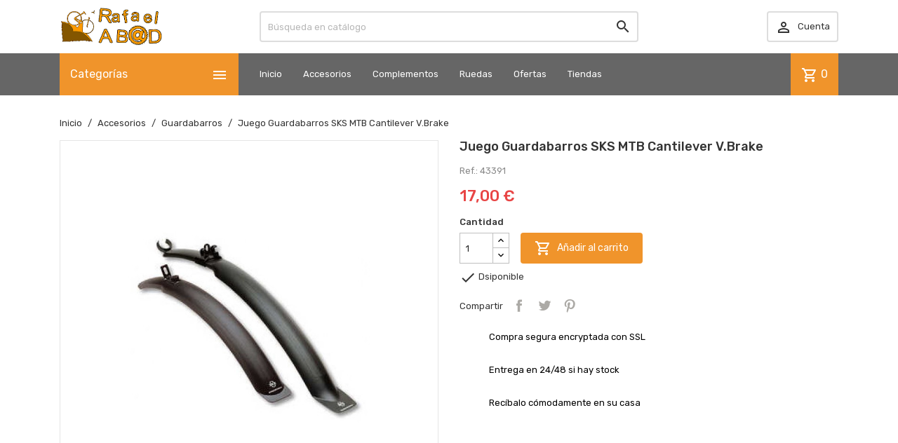

--- FILE ---
content_type: text/html; charset=utf-8
request_url: https://www.rafaelabad.com/guardabarros/663-juego-guardabarros-sks-mtb-cantilever-v-brake.html
body_size: 17892
content:
<!doctype html>
<html lang="es">

  <head>
    
      
  <meta charset="utf-8">


  <meta http-equiv="x-ua-compatible" content="ie=edge">



  <link rel="canonical" href="https://www.rafaelabad.com/guardabarros/663-juego-guardabarros-sks-mtb-cantilever-v-brake.html">

  <title>Juego Guardabarros SKS MTB Cantilever V.Brake</title>
  <meta name="description" content="Ref.: 43391">
  <meta name="keywords" content="">
        <link rel="canonical" href="https://www.rafaelabad.com/guardabarros/663-juego-guardabarros-sks-mtb-cantilever-v-brake.html">
    
        



  <meta name="viewport" content="width=device-width, initial-scale=1">



  <link rel="icon" type="image/vnd.microsoft.icon" href="https://www.rafaelabad.com/img/favicon.ico?1617286025">
  <link rel="shortcut icon" type="image/x-icon" href="https://www.rafaelabad.com/img/favicon.ico?1617286025">



    <link rel="stylesheet" href="/modules/ps_checkout/views/css/payments.css?version=3.6.3" type="text/css" media="all">
  <link rel="stylesheet" href="https://www.rafaelabad.com/themes/MegaShop/assets/cache/theme-8a734d24.css" type="text/css" media="all">

<link rel="stylesheet" href="https://fonts.googleapis.com/css?family=Material+Icons+Outlined%7CRubik:400,500">


  

  <script type="text/javascript">
        var TptnCdDays = "D\u00edas";
        var TptnCdHrs = "Hrs";
        var TptnCdMins = "Mins";
        var TptnCdSecs = "Secs";
        var prestashop = {"cart":{"products":[],"totals":{"total":{"type":"total","label":"Total","amount":0,"value":"0,00\u00a0\u20ac"},"total_including_tax":{"type":"total","label":"Total (impuestos incl.)","amount":0,"value":"0,00\u00a0\u20ac"},"total_excluding_tax":{"type":"total","label":"Total (impuestos excl.)","amount":0,"value":"0,00\u00a0\u20ac"}},"subtotals":{"products":{"type":"products","label":"Subtotal","amount":0,"value":"0,00\u00a0\u20ac"},"discounts":null,"shipping":{"type":"shipping","label":"Transporte","amount":0,"value":""},"tax":{"type":"tax","label":"Impuestos incluidos","amount":0,"value":"0,00\u00a0\u20ac"}},"products_count":0,"summary_string":"0 art\u00edculos","vouchers":{"allowed":0,"added":[]},"discounts":[],"minimalPurchase":0,"minimalPurchaseRequired":""},"currency":{"id":1,"name":"Euro","iso_code":"EUR","iso_code_num":"978","sign":"\u20ac"},"customer":{"lastname":null,"firstname":null,"email":null,"birthday":null,"newsletter":null,"newsletter_date_add":null,"optin":null,"website":null,"company":null,"siret":null,"ape":null,"is_logged":false,"gender":{"type":null,"name":null},"addresses":[]},"language":{"name":"Espa\u00f1ol (Spanish)","iso_code":"es","locale":"es-ES","language_code":"es","is_rtl":"0","date_format_lite":"d\/m\/Y","date_format_full":"d\/m\/Y H:i:s","id":1},"page":{"title":"","canonical":"https:\/\/www.rafaelabad.com\/guardabarros\/663-juego-guardabarros-sks-mtb-cantilever-v-brake.html","meta":{"title":"Juego Guardabarros SKS MTB Cantilever V.Brake","description":"Ref.: 43391","keywords":"","robots":"index"},"page_name":"product","body_classes":{"lang-es":true,"lang-rtl":false,"country-ES":true,"currency-EUR":true,"layout-full-width":true,"page-product":true,"tax-display-disabled":true,"product-id-663":true,"product-Juego Guardabarros SKS MTB Cantilever V.Brake":true,"product-id-category-29":true,"product-id-manufacturer-162":true,"product-id-supplier-0":true,"product-available-for-order":true},"admin_notifications":[]},"shop":{"name":"Rafaelabad.com","logo":"https:\/\/www.rafaelabad.com\/img\/rafaelabadcom-logo-1617286025.jpg","stores_icon":"https:\/\/www.rafaelabad.com\/img\/logo_stores.png","favicon":"https:\/\/www.rafaelabad.com\/img\/favicon.ico"},"urls":{"base_url":"https:\/\/www.rafaelabad.com\/","current_url":"https:\/\/www.rafaelabad.com\/guardabarros\/663-juego-guardabarros-sks-mtb-cantilever-v-brake.html","shop_domain_url":"https:\/\/www.rafaelabad.com","img_ps_url":"https:\/\/www.rafaelabad.com\/img\/","img_cat_url":"https:\/\/www.rafaelabad.com\/img\/c\/","img_lang_url":"https:\/\/www.rafaelabad.com\/img\/l\/","img_prod_url":"https:\/\/www.rafaelabad.com\/img\/p\/","img_manu_url":"https:\/\/www.rafaelabad.com\/img\/m\/","img_sup_url":"https:\/\/www.rafaelabad.com\/img\/su\/","img_ship_url":"https:\/\/www.rafaelabad.com\/img\/s\/","img_store_url":"https:\/\/www.rafaelabad.com\/img\/st\/","img_col_url":"https:\/\/www.rafaelabad.com\/img\/co\/","img_url":"https:\/\/www.rafaelabad.com\/themes\/MegaShop\/assets\/img\/","css_url":"https:\/\/www.rafaelabad.com\/themes\/MegaShop\/assets\/css\/","js_url":"https:\/\/www.rafaelabad.com\/themes\/MegaShop\/assets\/js\/","pic_url":"https:\/\/www.rafaelabad.com\/upload\/","pages":{"address":"https:\/\/www.rafaelabad.com\/direccion","addresses":"https:\/\/www.rafaelabad.com\/direcciones","authentication":"https:\/\/www.rafaelabad.com\/iniciar-sesion","cart":"https:\/\/www.rafaelabad.com\/carrito","category":"https:\/\/www.rafaelabad.com\/index.php?controller=category","cms":"https:\/\/www.rafaelabad.com\/index.php?controller=cms","contact":"https:\/\/www.rafaelabad.com\/contactenos","discount":"https:\/\/www.rafaelabad.com\/descuento","guest_tracking":"https:\/\/www.rafaelabad.com\/seguimiento-pedido-invitado","history":"https:\/\/www.rafaelabad.com\/historial-compra","identity":"https:\/\/www.rafaelabad.com\/datos-personales","index":"https:\/\/www.rafaelabad.com\/","my_account":"https:\/\/www.rafaelabad.com\/mi-cuenta","order_confirmation":"https:\/\/www.rafaelabad.com\/confirmacion-pedido","order_detail":"https:\/\/www.rafaelabad.com\/index.php?controller=order-detail","order_follow":"https:\/\/www.rafaelabad.com\/seguimiento-pedido","order":"https:\/\/www.rafaelabad.com\/pedido","order_return":"https:\/\/www.rafaelabad.com\/index.php?controller=order-return","order_slip":"https:\/\/www.rafaelabad.com\/facturas-abono","pagenotfound":"https:\/\/www.rafaelabad.com\/pagina-no-encontrada","password":"https:\/\/www.rafaelabad.com\/recuperar-contrase\u00f1a","pdf_invoice":"https:\/\/www.rafaelabad.com\/index.php?controller=pdf-invoice","pdf_order_return":"https:\/\/www.rafaelabad.com\/index.php?controller=pdf-order-return","pdf_order_slip":"https:\/\/www.rafaelabad.com\/index.php?controller=pdf-order-slip","prices_drop":"https:\/\/www.rafaelabad.com\/productos-rebajados","product":"https:\/\/www.rafaelabad.com\/index.php?controller=product","search":"https:\/\/www.rafaelabad.com\/busqueda","sitemap":"https:\/\/www.rafaelabad.com\/mapa del sitio","stores":"https:\/\/www.rafaelabad.com\/tiendas","supplier":"https:\/\/www.rafaelabad.com\/proveedor","register":"https:\/\/www.rafaelabad.com\/iniciar-sesion?create_account=1","order_login":"https:\/\/www.rafaelabad.com\/pedido?login=1"},"alternative_langs":[],"theme_assets":"\/themes\/MegaShop\/assets\/","actions":{"logout":"https:\/\/www.rafaelabad.com\/?mylogout="},"no_picture_image":{"bySize":{"small_default":{"url":"https:\/\/www.rafaelabad.com\/img\/p\/es-default-small_default.jpg","width":98,"height":98},"cart_default":{"url":"https:\/\/www.rafaelabad.com\/img\/p\/es-default-cart_default.jpg","width":125,"height":125},"home_default":{"url":"https:\/\/www.rafaelabad.com\/img\/p\/es-default-home_default.jpg","width":220,"height":220},"large_default":{"url":"https:\/\/www.rafaelabad.com\/img\/p\/es-default-large_default.jpg","width":800,"height":800}},"small":{"url":"https:\/\/www.rafaelabad.com\/img\/p\/es-default-small_default.jpg","width":98,"height":98},"medium":{"url":"https:\/\/www.rafaelabad.com\/img\/p\/es-default-home_default.jpg","width":220,"height":220},"large":{"url":"https:\/\/www.rafaelabad.com\/img\/p\/es-default-large_default.jpg","width":800,"height":800},"legend":""}},"configuration":{"display_taxes_label":false,"display_prices_tax_incl":true,"is_catalog":false,"show_prices":true,"opt_in":{"partner":true},"quantity_discount":{"type":"discount","label":"Descuento unitario"},"voucher_enabled":0,"return_enabled":1},"field_required":[],"breadcrumb":{"links":[{"title":"Inicio","url":"https:\/\/www.rafaelabad.com\/"},{"title":"Accesorios","url":"https:\/\/www.rafaelabad.com\/4-accesorios-bicicleta"},{"title":"Guardabarros ","url":"https:\/\/www.rafaelabad.com\/29-guardabarros"},{"title":"Juego Guardabarros SKS MTB Cantilever V.Brake","url":"https:\/\/www.rafaelabad.com\/guardabarros\/663-juego-guardabarros-sks-mtb-cantilever-v-brake.html"}],"count":4},"link":{"protocol_link":"https:\/\/","protocol_content":"https:\/\/"},"time":1764242462,"static_token":"b8141f1839a5db969eef9a7280548a90","token":"c22e68864d1bac2df70acef22e1dc6ce","debug":false};
        var ps_checkout3dsEnabled = true;
        var ps_checkoutAutoRenderDisabled = false;
        var ps_checkoutCancelUrl = "https:\/\/www.rafaelabad.com\/module\/ps_checkout\/cancel";
        var ps_checkoutCardBrands = ["MASTERCARD","VISA","AMEX"];
        var ps_checkoutCardFundingSourceImg = "\/modules\/ps_checkout\/views\/img\/payment-cards.png";
        var ps_checkoutCardLogos = {"AMEX":"\/modules\/ps_checkout\/views\/img\/amex.svg","CB_NATIONALE":"\/modules\/ps_checkout\/views\/img\/cb.svg","DINERS":"\/modules\/ps_checkout\/views\/img\/diners.svg","DISCOVER":"\/modules\/ps_checkout\/views\/img\/discover.svg","JCB":"\/modules\/ps_checkout\/views\/img\/jcb.svg","MAESTRO":"\/modules\/ps_checkout\/views\/img\/maestro.svg","MASTERCARD":"\/modules\/ps_checkout\/views\/img\/mastercard.svg","UNIONPAY":"\/modules\/ps_checkout\/views\/img\/unionpay.svg","VISA":"\/modules\/ps_checkout\/views\/img\/visa.svg"};
        var ps_checkoutCartProductCount = 0;
        var ps_checkoutCheckUrl = "https:\/\/www.rafaelabad.com\/module\/ps_checkout\/check";
        var ps_checkoutCheckoutTranslations = {"checkout.go.back.link.title":"Volver a la compra","checkout.go.back.label":"Pagar","checkout.card.payment":"Pago con tarjeta","checkout.page.heading":"Resumen del pedido","checkout.cart.empty":"Tu carrito est\u00e1 vac\u00edo.","checkout.page.subheading.card":"Tarjeta","checkout.page.subheading.paypal":"PayPal","checkout.payment.by.card":"Has elegido pagar con tarjeta.","checkout.payment.by.paypal":"Has elegido pagar con PayPal.","checkout.order.summary":"Este es un breve resumen de tu pedido:","checkout.order.amount.total":"El importe total del pedido es de","checkout.order.included.tax":"(IVA incluido)","checkout.order.confirm.label":"Haz clic en &amp;quot;Confirmar mi pedido&amp;quot; para confirmar el pedido.","paypal.hosted-fields.label.card-name":"Card holder name","paypal.hosted-fields.placeholder.card-name":"Card holder name","paypal.hosted-fields.label.card-number":"N\u00famero de tarjeta","paypal.hosted-fields.placeholder.card-number":"N\u00famero de tarjeta","paypal.hosted-fields.label.expiration-date":"Fecha de caducidad","paypal.hosted-fields.placeholder.expiration-date":"MM\/YY","paypal.hosted-fields.label.cvv":"C\u00f3d. de seguridad","paypal.hosted-fields.placeholder.cvv":"XXX","payment-method-logos.title":"100% secure payments","express-button.cart.separator":"o","express-button.checkout.express-checkout":"Compra r\u00e1pida","error.paypal-sdk":"No PayPal Javascript SDK Instance","checkout.payment.others.link.label":"Otros m\u00e9todos de pago","checkout.payment.others.confirm.button.label":"Confirmar el pedido","checkout.form.error.label":"Se ha producido un error durante el pago. Vuelve a intentarlo o ponte en contacto con el servicio de asistencia.","loader-component.label.header":"\u00a1Gracias por tu compra!","loader-component.label.body":"Por favor, espera, estamos procesando tu pago","error.paypal-sdk.contingency.cancel":"Autenticaci\u00f3n del titular de la tarjeta cancelada, por favor, elige otro m\u00e9todo de pago o int\u00e9ntalo de nuevo.","error.paypal-sdk.contingency.error":"Se ha producido un error en la autentificaci\u00f3n del titular de la tarjeta, por favor, elige otro m\u00e9todo de pago o int\u00e9ntalo de nuevo.","error.paypal-sdk.contingency.failure":"Autenticaci\u00f3n del titular de la tarjeta cancelada, por favor, elige otro m\u00e9todo de pago o int\u00e9ntalo de nuevo.","error.paypal-sdk.contingency.unknown":"Autenticaci\u00f3n del titular de la tarjeta no puede ser verificada, por favor, elige otro m\u00e9todo de pago o int\u00e9ntalo de nuevo."};
        var ps_checkoutCheckoutUrl = "https:\/\/www.rafaelabad.com\/pedido";
        var ps_checkoutConfirmUrl = "https:\/\/www.rafaelabad.com\/confirmacion-pedido";
        var ps_checkoutCreateUrl = "https:\/\/www.rafaelabad.com\/module\/ps_checkout\/create";
        var ps_checkoutCspNonce = "";
        var ps_checkoutExpressCheckoutCartEnabled = false;
        var ps_checkoutExpressCheckoutOrderEnabled = false;
        var ps_checkoutExpressCheckoutProductEnabled = false;
        var ps_checkoutExpressCheckoutSelected = false;
        var ps_checkoutExpressCheckoutUrl = "https:\/\/www.rafaelabad.com\/module\/ps_checkout\/ExpressCheckout";
        var ps_checkoutFundingSource = "paypal";
        var ps_checkoutFundingSourcesSorted = ["paypal","card"];
        var ps_checkoutHostedFieldsContingencies = "SCA_WHEN_REQUIRED";
        var ps_checkoutHostedFieldsEnabled = true;
        var ps_checkoutHostedFieldsSelected = false;
        var ps_checkoutLoaderImage = "\/modules\/ps_checkout\/views\/img\/loader.svg";
        var ps_checkoutPartnerAttributionId = "PrestaShop_Cart_PSXO_PSDownload";
        var ps_checkoutPayLaterCartPageButtonEnabled = false;
        var ps_checkoutPayLaterCategoryPageBannerEnabled = false;
        var ps_checkoutPayLaterHomePageBannerEnabled = false;
        var ps_checkoutPayLaterOrderPageBannerEnabled = false;
        var ps_checkoutPayLaterOrderPageButtonEnabled = false;
        var ps_checkoutPayLaterOrderPageMessageEnabled = false;
        var ps_checkoutPayLaterProductPageBannerEnabled = false;
        var ps_checkoutPayLaterProductPageButtonEnabled = false;
        var ps_checkoutPayLaterProductPageMessageEnabled = false;
        var ps_checkoutPayPalButtonConfiguration = null;
        var ps_checkoutPayPalOrderId = "";
        var ps_checkoutPayPalSdkConfig = {"clientId":"AXjYFXWyb4xJCErTUDiFkzL0Ulnn-bMm4fal4G-1nQXQ1ZQxp06fOuE7naKUXGkq2TZpYSiI9xXbs4eo","merchantId":"FLKSHUXLQM3GN","currency":"EUR","intent":"capture","commit":"false","vault":"false","integrationDate":"2022-14-06","dataPartnerAttributionId":"PrestaShop_Cart_PSXO_PSDownload","dataCspNonce":"","dataEnable3ds":"true","disableFunding":"bancontact,blik,eps,giropay,ideal,mybank,p24,paylater","components":"marks,funding-eligibility"};
        var ps_checkoutPayWithTranslations = {"paypal":"Pagar con PayPal","card":"Pagar con tarjeta - pagos 100% seguros"};
        var ps_checkoutPaymentMethodLogosTitleImg = "\/modules\/ps_checkout\/views\/img\/lock_checkout.svg";
        var ps_checkoutRenderPaymentMethodLogos = true;
        var ps_checkoutValidateUrl = "https:\/\/www.rafaelabad.com\/module\/ps_checkout\/validate";
        var ps_checkoutVersion = "3.6.3";
        var psemailsubscription_subscription = "https:\/\/www.rafaelabad.com\/module\/ps_emailsubscription\/subscription";
        var psr_icon_color = "#F19D76";
      </script>



  <!-- emarketing start -->





<!-- emarketing end --><script type="text/javascript">
var tptntopbkg_default = '666666',
	tptntitlebkg_default = 'f0942b',
	tptncartbkg_default = 'f0942b',
	tptnpnameclr_default = '666666',
	tptnpriceclr_default = 'E84545',
	tptnnewbkg_default = '2AC97A',
	tptnsalebkg_default = 'E84545',
	tptnbtnbkg_default = 'f0942b',
	TptnStickyLG = true,
	TptnStickySM = true,
	TptnBackTop = true,
	TptnCrslAutoplay = false;
</script>
<style type="text/css">
	#header .header-bottom,
	#header .mobile-header-bottom,
	body#checkout .checkout-step.-current .step-title {background-color:#666666;}
	#header .dtmenu-title,
	#header .mbmenu-title,
	#search_filters_wrapper.filter-show .block-title,
	.crsl-title h2:before,
	.crsl-title h4:before {background-color:#f0942b;}
	#_desktop_blockcart-wrapper .m-toggle,
	.tptncart .minicart-title {background-color:#f0942b;}
	.product-title a {color:#666666;}
	.product-price-and-shipping .price,
	.product-price {color:#E84545;}
	.product-flags .new {background-color:#2AC97A;}
	.product-flags .discount,
	.product-flags .on-sale {background-color:#E84545;}
	.btn-primary {background-color:#f0942b;}
</style>



    
  <meta property="og:type" content="product">
  <meta property="og:url" content="https://www.rafaelabad.com/guardabarros/663-juego-guardabarros-sks-mtb-cantilever-v-brake.html">
  <meta property="og:title" content="Juego Guardabarros SKS MTB Cantilever V.Brake">
  <meta property="og:site_name" content="Rafaelabad.com">
  <meta property="og:description" content="Ref.: 43391">
  <meta property="og:image" content="https://www.rafaelabad.com/3271-large_default/juego-guardabarros-sks-mtb-cantilever-v-brake.jpg">
      <meta property="product:pretax_price:amount" content="14.049587">
    <meta property="product:pretax_price:currency" content="EUR">
    <meta property="product:price:amount" content="17">
    <meta property="product:price:currency" content="EUR">
    
  </head>

  <body id="product" class="lang-es country-es currency-eur layout-full-width page-product tax-display-disabled product-id-663 product-juego-guardabarros-sks-mtb-cantilever-v-brake product-id-category-29 product-id-manufacturer-162 product-id-supplier-0 product-available-for-order">
    
    
      
    

    <main>
      
              

      <header id="header">
        
          

  <div class="header-nav">
    <div class="container">
      
      
    </div>
  </div>



  <div class="header-top hidden-lg-down">
    <div class="container">
    <div class="row">
      <div id="_desktop_shop-logo" class="shop-logo col-xl-3">
                <a href="https://www.rafaelabad.com/">
            <img class="logo" src="https://www.rafaelabad.com/img/rafaelabadcom-logo-1617286025.jpg" alt="Rafaelabad.com">
          </a>
            </div>
      <div id="_desktop_tptnsearch" data-search-controller-url="//www.rafaelabad.com/busqueda" class="tptnsearch col-xl-6">
    <form method="get" action="//www.rafaelabad.com/busqueda" id="searchbox">
        <input type="hidden" name="controller" value="search">
        <input type="text" name="s" value="" placeholder="Búsqueda en catálogo" aria-label="Buscar">
        <button type="submit">
            <i class="material-icons search">&#xE8B6;</i>
        </button>
    </form>
</div><div id="_desktop_user-info" class="user-info col-xl-3">
<div class="login-register">
  <div class="m-toggle">
    <i class="material-icons">&#xE8A6;</i>
    <span class="m-toggle-title">Cuenta</span>
  </div>
  <ul class="dropdown-content">
      <li><a href="https://www.rafaelabad.com/mi-cuenta" title="Acceda a su cuenta de cliente" rel="nofollow">Iniciar sesión</a></li>
    <li><a href="https://www.rafaelabad.com/iniciar-sesion?create_account=1" title="Crear mi cuenta" rel="nofollow">Crear Cuenta</a></li>
    </ul>
</div>
</div>


</div> <!-- .row -->
</div> <!-- .container -->
</div> <!-- .header-top -->

<div class="header-bottom hidden-lg-down">
  <div class="container">
  <div class="row">
    <div id="tptndesktopmenu" class="col-xl-3 hidden-lg-down">
      <div class="dtmenu">
        <div class="dtmenu-title">Categorías<i class="material-icons">&#xE5D2;</i></div>
        <div class="dtmenu-list">
          <ul id="megamenu" class="menu right">
            <li data-depth="0">
        <a href="https://www.rafaelabad.com/9-transmision" >
          Transmisión 
        </a>
                  <ul>
            
            <li data-depth="1">
        <a href="https://www.rafaelabad.com/10-pedales" >
          Pedales 
        </a>
                  <ul>
            
            <li data-depth="2">
        <a href="https://www.rafaelabad.com/110-pedales-aut-ctra" >
          pedales aut.ctra
        </a>
              </li>
          <li data-depth="2">
        <a href="https://www.rafaelabad.com/111-pedales-aut-mtb" >
          pedales aut.mtb
        </a>
              </li>
          <li data-depth="2">
        <a href="https://www.rafaelabad.com/112-calas-y-complementos-pedal" >
          calas y complementos pedal
        </a>
              </li>
          <li data-depth="2">
        <a href="https://www.rafaelabad.com/113-pedales-normales" >
          pedales normales
        </a>
              </li>
      
          </ul>
              </li>
          <li data-depth="1">
        <a href="https://www.rafaelabad.com/16-cadenas" >
          Cadenas 
        </a>
                  <ul>
            
            <li data-depth="2">
        <a href="https://www.rafaelabad.com/84-cadenas-de-10v" >
          cadenas de 10v 
        </a>
              </li>
          <li data-depth="2">
        <a href="https://www.rafaelabad.com/85-cadenas-de-9v" >
          cadenas de 9v 
        </a>
              </li>
          <li data-depth="2">
        <a href="https://www.rafaelabad.com/86-cadenas-de-8-7-6-5v" >
          cadenas de 8-7-6-5v 
        </a>
              </li>
          <li data-depth="2">
        <a href="https://www.rafaelabad.com/87-enganches-cadena-y-varios" >
          enganches cadena y varios 
        </a>
              </li>
          <li data-depth="2">
        <a href="https://www.rafaelabad.com/88-cadenas-de-1v" >
          cadenas de 1v 
        </a>
              </li>
          <li data-depth="2">
        <a href="https://www.rafaelabad.com/89-cadenas-de-11v" >
          cadenas de 11v 
        </a>
              </li>
          <li data-depth="2">
        <a href="https://www.rafaelabad.com/148-cadenas-de-12-v" >
          cadenas de 12v
        </a>
              </li>
      
          </ul>
              </li>
          <li data-depth="1">
        <a href="https://www.rafaelabad.com/30-platos-y-bielas" >
          Platos y Bielas 
        </a>
              </li>
          <li data-depth="1">
        <a href="https://www.rafaelabad.com/69-cubrecadenas-y-protectores" >
          cubrecadenas y protectores 
        </a>
              </li>
          <li data-depth="1">
        <a href="https://www.rafaelabad.com/70-cambios-y-desviadores" >
          cambios y desviadores 
        </a>
              </li>
          <li data-depth="1">
        <a href="https://www.rafaelabad.com/79-ejes-pedalier" >
          Ejes pedalier 
        </a>
              </li>
          <li data-depth="1">
        <a href="https://www.rafaelabad.com/82-patas-de-cambio" >
          patas de cambio 
        </a>
              </li>
      
          </ul>
              </li>
          <li data-depth="0">
        <a href="https://www.rafaelabad.com/11-manillares-potencias" >
          Manillares-Potencias 
        </a>
                  <ul>
            
            <li data-depth="1">
        <a href="https://www.rafaelabad.com/43-timbres-y-bocinas" >
          Timbres y bocinas 
        </a>
              </li>
          <li data-depth="1">
        <a href="https://www.rafaelabad.com/52-cintas-de-manillar-y-pu-os" >
          Cintas de manillar y puños 
        </a>
                  <ul>
            
            <li data-depth="2">
        <a href="https://www.rafaelabad.com/114-cintas-ctra" >
          cintas ctra
        </a>
              </li>
          <li data-depth="2">
        <a href="https://www.rafaelabad.com/115-pu-os" >
          puños
        </a>
              </li>
      
          </ul>
              </li>
          <li data-depth="1">
        <a href="https://www.rafaelabad.com/54-avances" >
          avances 
        </a>
              </li>
          <li data-depth="1">
        <a href="https://www.rafaelabad.com/55-potencias" >
          potencias 
        </a>
              </li>
          <li data-depth="1">
        <a href="https://www.rafaelabad.com/56-manillares" >
          manillares 
        </a>
                  <ul>
            
            <li data-depth="2">
        <a href="https://www.rafaelabad.com/57-ctra" >
          ctra 
        </a>
              </li>
          <li data-depth="2">
        <a href="https://www.rafaelabad.com/58-mtb" >
          mtb 
        </a>
              </li>
          <li data-depth="2">
        <a href="https://www.rafaelabad.com/59-paseo-y-cicloturismo" >
          paseo y cicloturismo 
        </a>
              </li>
          <li data-depth="2">
        <a href="https://www.rafaelabad.com/130-fixie" >
          fixie
        </a>
              </li>
      
          </ul>
              </li>
          <li data-depth="1">
        <a href="https://www.rafaelabad.com/67-espejos" >
          espejos 
        </a>
              </li>
      
          </ul>
              </li>
          <li data-depth="0">
        <a href="https://www.rafaelabad.com/17-frenos" >
          Frenos 
        </a>
                  <ul>
            
            <li data-depth="1">
        <a href="https://www.rafaelabad.com/66-pastillas-de-freno-y-zapatas" >
          pastillas de freno y zapatas 
        </a>
                  <ul>
            
            <li data-depth="2">
        <a href="https://www.rafaelabad.com/80-pastilla-disco" >
          Pastilla disco 
        </a>
              </li>
          <li data-depth="2">
        <a href="https://www.rafaelabad.com/81-zapatas-freno" >
          Zapatas freno 
        </a>
              </li>
      
          </ul>
              </li>
          <li data-depth="1">
        <a href="https://www.rafaelabad.com/75-palancas-de-freno" >
          palancas de freno 
        </a>
              </li>
          <li data-depth="1">
        <a href="https://www.rafaelabad.com/123-puentes-de-freno" >
          Puentes de freno
        </a>
              </li>
      
          </ul>
              </li>
          <li data-depth="0">
        <a href="https://www.rafaelabad.com/23-soportes-bicicleta" >
          Soportes bicicleta 
        </a>
              </li>
          <li data-depth="0">
        <a href="https://www.rafaelabad.com/29-guardabarros" >
          Guardabarros 
        </a>
              </li>
          <li data-depth="0">
        <a href="https://www.rafaelabad.com/31-horquillas-y-direcciones" >
          Horquillas y direcciones 
        </a>
                  <ul>
            
            <li data-depth="1">
        <a href="https://www.rafaelabad.com/90-direcciones" >
          direcciones 
        </a>
                  <ul>
            
            <li data-depth="2">
        <a href="https://www.rafaelabad.com/91-asimetricas" >
          asimétricas 
        </a>
              </li>
          <li data-depth="2">
        <a href="https://www.rafaelabad.com/92-integradas" >
          integradas 
        </a>
              </li>
          <li data-depth="2">
        <a href="https://www.rafaelabad.com/93-semi-integradas" >
          semi integradas 
        </a>
              </li>
          <li data-depth="2">
        <a href="https://www.rafaelabad.com/94-ahead" >
          ahead 
        </a>
              </li>
          <li data-depth="2">
        <a href="https://www.rafaelabad.com/95-roscadas" >
          roscadas 
        </a>
              </li>
          <li data-depth="2">
        <a href="https://www.rafaelabad.com/96-acc-direccion" >
          acc.dirección 
        </a>
              </li>
      
          </ul>
              </li>
          <li data-depth="1">
        <a href="https://www.rafaelabad.com/105-suspensiones" >
          suspensiones 
        </a>
              </li>
      
          </ul>
              </li>
          <li data-depth="0">
        <a href="https://www.rafaelabad.com/36-sillines" >
          Sillines 
        </a>
                  <ul>
            
            <li data-depth="1">
        <a href="https://www.rafaelabad.com/72-fundas-de-sillin" >
          fundas de sillin 
        </a>
              </li>
          <li data-depth="1">
        <a href="https://www.rafaelabad.com/78-tijas-de-sillin" >
          tijas de sillín 
        </a>
                  <ul>
            
            <li data-depth="2">
        <a href="https://www.rafaelabad.com/140-tijas-bici-plegable" >
          tijas bici plegable
        </a>
              </li>
      
          </ul>
              </li>
          <li data-depth="1">
        <a href="https://www.rafaelabad.com/103-sillin" >
          Sillín 
        </a>
                  <ul>
            
            <li data-depth="2">
        <a href="https://www.rafaelabad.com/141-carretera" >
          Carretera
        </a>
              </li>
          <li data-depth="2">
        <a href="https://www.rafaelabad.com/142-monta-a" >
          montaña
        </a>
              </li>
          <li data-depth="2">
        <a href="https://www.rafaelabad.com/143-comodos" >
          Cómodos
        </a>
              </li>
          <li data-depth="2">
        <a href="https://www.rafaelabad.com/144-ni-o" >
          niño
        </a>
              </li>
          <li data-depth="2">
        <a href="https://www.rafaelabad.com/145-fixie" >
          fixie
        </a>
              </li>
          <li data-depth="2">
        <a href="https://www.rafaelabad.com/146-ejercicio" >
          ejercicio
        </a>
              </li>
      
          </ul>
              </li>
      
          </ul>
              </li>
          <li data-depth="0">
        <a href="https://www.rafaelabad.com/42-bici-enlace" >
          Bicis de ejercicio
        </a>
              </li>
          <li data-depth="0">
        <a href="https://www.rafaelabad.com/116-bici-clasica-recambios" >
          Bici Clásica/recambios
        </a>
                  <ul>
            
            <li data-depth="1">
        <a href="https://www.rafaelabad.com/117-ruedas-clasicas" >
          ruedas clásicas
        </a>
              </li>
          <li data-depth="1">
        <a href="https://www.rafaelabad.com/118-cubiertas-clasicas" >
          Cubiertas y cámaras clásicas
        </a>
              </li>
          <li data-depth="1">
        <a href="https://www.rafaelabad.com/119-sillines-y-complementos" >
          Sillines y complementos
        </a>
              </li>
          <li data-depth="1">
        <a href="https://www.rafaelabad.com/120-transmision" >
          transmisión
        </a>
              </li>
          <li data-depth="1">
        <a href="https://www.rafaelabad.com/121-alforjas" >
          Alforjas
        </a>
              </li>
          <li data-depth="1">
        <a href="https://www.rafaelabad.com/122-frenos" >
          frenos
        </a>
              </li>
          <li data-depth="1">
        <a href="https://www.rafaelabad.com/124-manillares-y-potencias" >
          manillares y potencias
        </a>
              </li>
          <li data-depth="1">
        <a href="https://www.rafaelabad.com/126-infladores" >
          Infladores
        </a>
              </li>
          <li data-depth="1">
        <a href="https://www.rafaelabad.com/129-iluminacion" >
          iluminación
        </a>
              </li>
      
          </ul>
              </li>
          <li data-depth="0">
        <a href="https://www.rafaelabad.com/6-portaequipajes-y-complementos" >
          Portaequipajes
        </a>
                  <ul>
            
            <li data-depth="1">
        <a href="https://www.rafaelabad.com/7-portabultos-y-cestas" >
          Portabultos y cestas 
        </a>
              </li>
          <li data-depth="1">
        <a href="https://www.rafaelabad.com/15-bolsas" >
          Bolsas 
        </a>
                  <ul>
            
            <li data-depth="2">
        <a href="https://www.rafaelabad.com/60-para-herramientas" >
          para herramientas 
        </a>
              </li>
          <li data-depth="2">
        <a href="https://www.rafaelabad.com/61-alforjas" >
          alforjas 
        </a>
              </li>
          <li data-depth="2">
        <a href="https://www.rafaelabad.com/62-para-el-manillar" >
          para el manillar 
        </a>
              </li>
          <li data-depth="2">
        <a href="https://www.rafaelabad.com/63-mochilas" >
          mochilas 
        </a>
              </li>
          <li data-depth="2">
        <a href="https://www.rafaelabad.com/64-urbanas" >
          urbanas 
        </a>
              </li>
      
          </ul>
              </li>
          <li data-depth="1">
        <a href="https://www.rafaelabad.com/24-portabebes-y-remolques" >
          Portabebés y Remolques 
        </a>
              </li>
      
          </ul>
              </li>
          <li data-depth="0">
        <a href="https://www.rafaelabad.com/8-portabicicletas" >
          Portabicicletas 
        </a>
              </li>
          <li data-depth="0">
        <a href="https://www.rafaelabad.com/12-mantenimiento-y-taller" >
          Mantenimiento y taller 
        </a>
                  <ul>
            
            <li data-depth="1">
        <a href="https://www.rafaelabad.com/13-aceites-y-grasas" >
          Aceites y grasas 
        </a>
              </li>
          <li data-depth="1">
        <a href="https://www.rafaelabad.com/21-herramientas" >
          Herramientas 
        </a>
              </li>
          <li data-depth="1">
        <a href="https://www.rafaelabad.com/68-bancos-de-taller" >
          bancos de taller 
        </a>
              </li>
          <li data-depth="1">
        <a href="https://www.rafaelabad.com/108-limpieza" >
          Limpieza
        </a>
              </li>
      
          </ul>
              </li>
          <li data-depth="0">
        <a href="https://www.rafaelabad.com/20-seguridad-candados" >
          Seguridad, candados
        </a>
                  <ul>
            
            <li data-depth="1">
        <a href="https://www.rafaelabad.com/133-cable" >
          Cable
        </a>
              </li>
          <li data-depth="1">
        <a href="https://www.rafaelabad.com/134-en-u" >
          En U
        </a>
              </li>
          <li data-depth="1">
        <a href="https://www.rafaelabad.com/135-cadena" >
          Cadena
        </a>
              </li>
          <li data-depth="1">
        <a href="https://www.rafaelabad.com/136-plegable" >
          Plegable
        </a>
              </li>
          <li data-depth="1">
        <a href="https://www.rafaelabad.com/137-tipo-piton" >
          Tipo Pitón
        </a>
              </li>
          <li data-depth="1">
        <a href="https://www.rafaelabad.com/138-de-cierre" >
          De Cierre
        </a>
              </li>
      
          </ul>
              </li>
          <li data-depth="0">
        <a href="https://www.rafaelabad.com/25-electronica" >
          Electrónica 
        </a>
                  <ul>
            
            <li data-depth="1">
        <a href="https://www.rafaelabad.com/26-cuentakilometros" >
          Cuentakilómetros 
        </a>
              </li>
          <li data-depth="1">
        <a href="https://www.rafaelabad.com/27-pulsometros" >
          Pulsómetros 
        </a>
              </li>
          <li data-depth="1">
        <a href="https://www.rafaelabad.com/32-gps" >
          GPS 
        </a>
              </li>
          <li data-depth="1">
        <a href="https://www.rafaelabad.com/44-iluminacion" >
          Iluminación 
        </a>
              </li>
          <li data-depth="1">
        <a href="https://www.rafaelabad.com/74-camaras-digitales" >
          cámaras digitales 
        </a>
              </li>
          <li data-depth="1">
        <a href="https://www.rafaelabad.com/125-pulseras-cuantificadoras" >
          Pulseras Cuantificadoras
        </a>
              </li>
      
          </ul>
              </li>
          <li data-depth="0">
        <a href="https://www.rafaelabad.com/37-vestuario" >
          Vestuario 
        </a>
                  <ul>
            
            <li data-depth="1">
        <a href="https://www.rafaelabad.com/38-zapatillas" >
          Zapatillas 
        </a>
                  <ul>
            
            <li data-depth="2">
        <a href="https://www.rafaelabad.com/97-zap-monta-a" >
          zap.montaña 
        </a>
              </li>
          <li data-depth="2">
        <a href="https://www.rafaelabad.com/98-zap-carretera" >
          zap.carretera 
        </a>
              </li>
          <li data-depth="2">
        <a href="https://www.rafaelabad.com/99-recambios-sidi" >
          recambios sidi 
        </a>
              </li>
      
          </ul>
              </li>
          <li data-depth="1">
        <a href="https://www.rafaelabad.com/73-guantes" >
          guantes 
        </a>
              </li>
          <li data-depth="1">
        <a href="https://www.rafaelabad.com/76-gafas-ciclista" >
          gafas ciclista 
        </a>
              </li>
          <li data-depth="1">
        <a href="https://www.rafaelabad.com/77-prendas-abrigo" >
          prendas abrigo 
        </a>
              </li>
          <li data-depth="1">
        <a href="https://www.rafaelabad.com/106-verano" >
          verano 
        </a>
              </li>
          <li data-depth="1">
        <a href="https://www.rafaelabad.com/127-impermeables" >
          impermeables
        </a>
              </li>
          <li data-depth="1">
        <a href="https://www.rafaelabad.com/128-reflectantes" >
          Reflectantes
        </a>
              </li>
      
          </ul>
              </li>
          <li data-depth="0">
        <a href="https://www.rafaelabad.com/18-ruedas" >
          Ruedas
        </a>
                  <ul>
            
            <li data-depth="1">
        <a href="https://www.rafaelabad.com/19-cubiertas" >
          Cubiertas 
        </a>
                  <ul>
            
            <li data-depth="2">
        <a href="https://www.rafaelabad.com/45-monta-a-26" >
          Montaña 26 
        </a>
              </li>
          <li data-depth="2">
        <a href="https://www.rafaelabad.com/46-monta-a-29" >
          Montaña 29 
        </a>
              </li>
          <li data-depth="2">
        <a href="https://www.rafaelabad.com/47-monta-a-27-5" >
          Montaña 27.5 
        </a>
              </li>
          <li data-depth="2">
        <a href="https://www.rafaelabad.com/48-carretera" >
          Carretera 
        </a>
                  <ul>
            
            <li data-depth="3">
        <a href="https://www.rafaelabad.com/139-tubular" >
          tubular
        </a>
              </li>
      
          </ul>
              </li>
          <li data-depth="2">
        <a href="https://www.rafaelabad.com/49-hibrida" >
          Híbrida 
        </a>
              </li>
          <li data-depth="2">
        <a href="https://www.rafaelabad.com/50-paseo-ni-o-fixie-y-otros" >
          Paseo,niño,fixie y otros 
        </a>
              </li>
          <li data-depth="2">
        <a href="https://www.rafaelabad.com/51-bmx" >
          BMX
        </a>
              </li>
      
          </ul>
              </li>
          <li data-depth="1">
        <a href="https://www.rafaelabad.com/22-infladores" >
          Infladores 
        </a>
              </li>
          <li data-depth="1">
        <a href="https://www.rafaelabad.com/28-ruedas-bmx" >
          Ruedas BMX 
        </a>
              </li>
          <li data-depth="1">
        <a href="https://www.rafaelabad.com/34-ruedas-carretera" >
          Ruedas Carretera 
        </a>
              </li>
          <li data-depth="1">
        <a href="https://www.rafaelabad.com/35-ruedas-monta-a" >
          Ruedas Montaña 
        </a>
                  <ul>
            
            <li data-depth="2">
        <a href="https://www.rafaelabad.com/100-ru-26" >
          ru.26
        </a>
              </li>
          <li data-depth="2">
        <a href="https://www.rafaelabad.com/101-ru-27" >
          ru.27
        </a>
              </li>
          <li data-depth="2">
        <a href="https://www.rafaelabad.com/102-ru-29" >
          ru.29
        </a>
              </li>
      
          </ul>
              </li>
          <li data-depth="1">
        <a href="https://www.rafaelabad.com/40-ruedas-varias" >
          Ruedas Varias 
        </a>
              </li>
          <li data-depth="1">
        <a href="https://www.rafaelabad.com/41-camaras-de-aire" >
          Cámaras de aire 
        </a>
              </li>
          <li data-depth="1">
        <a href="https://www.rafaelabad.com/53-repara-pinchazos" >
          Repara Pinchazos 
        </a>
              </li>
          <li data-depth="1">
        <a href="https://www.rafaelabad.com/71-cassette-y-pi-on" >
          Cassette y Piñón 
        </a>
              </li>
          <li data-depth="1">
        <a href="https://www.rafaelabad.com/83-componentes" >
          Componentes
        </a>
              </li>
      
          </ul>
              </li>
          <li data-depth="0">
        <a href="https://www.rafaelabad.com/107-ofertas" >
          Ofertas
        </a>
              </li>
      </ul>
        </div>
      </div>
    </div>
    <div id="_desktop_tptnmobilemenu" class="hidden-xl-up">
      <div class="m-toggle">
        <i class="material-icons">&#xE5D2;</i>
        <span class="m-toggle-title">Categorías</span>
      </div>
      <div class="mbmenu">
        <div class="mbmenu-title">Categorías<i class="material-icons">&#xE5CD;</i></div>
        
<ul data-depth="0"><li id="category-9"><a href="https://www.rafaelabad.com/9-transmision" data-depth="0" ><span class="float-xs-right hidden-xl-up"><span data-target="#mobile_menu_1032" data-toggle="collapse" class="navbar-toggler collapse-icons"><i class="material-icons add">&#xE145;</i><i class="material-icons remove">&#xE15B;</i></span></span>Transmisión </a><div class="collapse" id="mobile_menu_1032">
<ul data-depth="1"><li id="category-10"><a href="https://www.rafaelabad.com/10-pedales" data-depth="1" ><span class="float-xs-right hidden-xl-up"><span data-target="#mobile_menu_20889" data-toggle="collapse" class="navbar-toggler collapse-icons"><i class="material-icons add">&#xE145;</i><i class="material-icons remove">&#xE15B;</i></span></span>Pedales </a><div class="collapse" id="mobile_menu_20889">
<ul data-depth="2"><li id="category-110"><a href="https://www.rafaelabad.com/110-pedales-aut-ctra" data-depth="2" >pedales aut.ctra</a></li><li id="category-111"><a href="https://www.rafaelabad.com/111-pedales-aut-mtb" data-depth="2" >pedales aut.mtb</a></li><li id="category-112"><a href="https://www.rafaelabad.com/112-calas-y-complementos-pedal" data-depth="2" >calas y complementos pedal</a></li><li id="category-113"><a href="https://www.rafaelabad.com/113-pedales-normales" data-depth="2" >pedales normales</a></li></ul></div></li><li id="category-16"><a href="https://www.rafaelabad.com/16-cadenas" data-depth="1" ><span class="float-xs-right hidden-xl-up"><span data-target="#mobile_menu_34225" data-toggle="collapse" class="navbar-toggler collapse-icons"><i class="material-icons add">&#xE145;</i><i class="material-icons remove">&#xE15B;</i></span></span>Cadenas </a><div class="collapse" id="mobile_menu_34225">
<ul data-depth="2"><li id="category-84"><a href="https://www.rafaelabad.com/84-cadenas-de-10v" data-depth="2" >cadenas de 10v </a></li><li id="category-85"><a href="https://www.rafaelabad.com/85-cadenas-de-9v" data-depth="2" >cadenas de 9v </a></li><li id="category-86"><a href="https://www.rafaelabad.com/86-cadenas-de-8-7-6-5v" data-depth="2" >cadenas de 8-7-6-5v </a></li><li id="category-87"><a href="https://www.rafaelabad.com/87-enganches-cadena-y-varios" data-depth="2" >enganches cadena y varios </a></li><li id="category-88"><a href="https://www.rafaelabad.com/88-cadenas-de-1v" data-depth="2" >cadenas de 1v </a></li><li id="category-89"><a href="https://www.rafaelabad.com/89-cadenas-de-11v" data-depth="2" >cadenas de 11v </a></li><li id="category-148"><a href="https://www.rafaelabad.com/148-cadenas-de-12-v" data-depth="2" >cadenas de 12v</a></li></ul></div></li><li id="category-30"><a href="https://www.rafaelabad.com/30-platos-y-bielas" data-depth="1" >Platos y Bielas </a></li><li id="category-69"><a href="https://www.rafaelabad.com/69-cubrecadenas-y-protectores" data-depth="1" >cubrecadenas y protectores </a></li><li id="category-70"><a href="https://www.rafaelabad.com/70-cambios-y-desviadores" data-depth="1" >cambios y desviadores </a></li><li id="category-79"><a href="https://www.rafaelabad.com/79-ejes-pedalier" data-depth="1" >Ejes pedalier </a></li><li id="category-82"><a href="https://www.rafaelabad.com/82-patas-de-cambio" data-depth="1" >patas de cambio </a></li></ul></div></li><li id="category-11"><a href="https://www.rafaelabad.com/11-manillares-potencias" data-depth="0" ><span class="float-xs-right hidden-xl-up"><span data-target="#mobile_menu_3163" data-toggle="collapse" class="navbar-toggler collapse-icons"><i class="material-icons add">&#xE145;</i><i class="material-icons remove">&#xE15B;</i></span></span>Manillares-Potencias </a><div class="collapse" id="mobile_menu_3163">
<ul data-depth="1"><li id="category-43"><a href="https://www.rafaelabad.com/43-timbres-y-bocinas" data-depth="1" >Timbres y bocinas </a></li><li id="category-52"><a href="https://www.rafaelabad.com/52-cintas-de-manillar-y-pu-os" data-depth="1" ><span class="float-xs-right hidden-xl-up"><span data-target="#mobile_menu_87294" data-toggle="collapse" class="navbar-toggler collapse-icons"><i class="material-icons add">&#xE145;</i><i class="material-icons remove">&#xE15B;</i></span></span>Cintas de manillar y puños </a><div class="collapse" id="mobile_menu_87294">
<ul data-depth="2"><li id="category-114"><a href="https://www.rafaelabad.com/114-cintas-ctra" data-depth="2" >cintas ctra</a></li><li id="category-115"><a href="https://www.rafaelabad.com/115-pu-os" data-depth="2" >puños</a></li></ul></div></li><li id="category-54"><a href="https://www.rafaelabad.com/54-avances" data-depth="1" >avances </a></li><li id="category-55"><a href="https://www.rafaelabad.com/55-potencias" data-depth="1" >potencias </a></li><li id="category-56"><a href="https://www.rafaelabad.com/56-manillares" data-depth="1" ><span class="float-xs-right hidden-xl-up"><span data-target="#mobile_menu_95497" data-toggle="collapse" class="navbar-toggler collapse-icons"><i class="material-icons add">&#xE145;</i><i class="material-icons remove">&#xE15B;</i></span></span>manillares </a><div class="collapse" id="mobile_menu_95497">
<ul data-depth="2"><li id="category-57"><a href="https://www.rafaelabad.com/57-ctra" data-depth="2" >ctra </a></li><li id="category-58"><a href="https://www.rafaelabad.com/58-mtb" data-depth="2" >mtb </a></li><li id="category-59"><a href="https://www.rafaelabad.com/59-paseo-y-cicloturismo" data-depth="2" >paseo y cicloturismo </a></li><li id="category-130"><a href="https://www.rafaelabad.com/130-fixie" data-depth="2" >fixie</a></li></ul></div></li><li id="category-67"><a href="https://www.rafaelabad.com/67-espejos" data-depth="1" >espejos </a></li></ul></div></li><li id="category-17"><a href="https://www.rafaelabad.com/17-frenos" data-depth="0" ><span class="float-xs-right hidden-xl-up"><span data-target="#mobile_menu_15257" data-toggle="collapse" class="navbar-toggler collapse-icons"><i class="material-icons add">&#xE145;</i><i class="material-icons remove">&#xE15B;</i></span></span>Frenos </a><div class="collapse" id="mobile_menu_15257">
<ul data-depth="1"><li id="category-66"><a href="https://www.rafaelabad.com/66-pastillas-de-freno-y-zapatas" data-depth="1" ><span class="float-xs-right hidden-xl-up"><span data-target="#mobile_menu_46853" data-toggle="collapse" class="navbar-toggler collapse-icons"><i class="material-icons add">&#xE145;</i><i class="material-icons remove">&#xE15B;</i></span></span>pastillas de freno y zapatas </a><div class="collapse" id="mobile_menu_46853">
<ul data-depth="2"><li id="category-80"><a href="https://www.rafaelabad.com/80-pastilla-disco" data-depth="2" >Pastilla disco </a></li><li id="category-81"><a href="https://www.rafaelabad.com/81-zapatas-freno" data-depth="2" >Zapatas freno </a></li></ul></div></li><li id="category-75"><a href="https://www.rafaelabad.com/75-palancas-de-freno" data-depth="1" >palancas de freno </a></li><li id="category-123"><a href="https://www.rafaelabad.com/123-puentes-de-freno" data-depth="1" >Puentes de freno</a></li></ul></div></li><li id="category-23"><a href="https://www.rafaelabad.com/23-soportes-bicicleta" data-depth="0" >Soportes bicicleta </a></li><li id="category-29"><a href="https://www.rafaelabad.com/29-guardabarros" data-depth="0" >Guardabarros </a></li><li id="category-31"><a href="https://www.rafaelabad.com/31-horquillas-y-direcciones" data-depth="0" ><span class="float-xs-right hidden-xl-up"><span data-target="#mobile_menu_54178" data-toggle="collapse" class="navbar-toggler collapse-icons"><i class="material-icons add">&#xE145;</i><i class="material-icons remove">&#xE15B;</i></span></span>Horquillas y direcciones </a><div class="collapse" id="mobile_menu_54178">
<ul data-depth="1"><li id="category-90"><a href="https://www.rafaelabad.com/90-direcciones" data-depth="1" ><span class="float-xs-right hidden-xl-up"><span data-target="#mobile_menu_82114" data-toggle="collapse" class="navbar-toggler collapse-icons"><i class="material-icons add">&#xE145;</i><i class="material-icons remove">&#xE15B;</i></span></span>direcciones </a><div class="collapse" id="mobile_menu_82114">
<ul data-depth="2"><li id="category-91"><a href="https://www.rafaelabad.com/91-asimetricas" data-depth="2" >asimétricas </a></li><li id="category-92"><a href="https://www.rafaelabad.com/92-integradas" data-depth="2" >integradas </a></li><li id="category-93"><a href="https://www.rafaelabad.com/93-semi-integradas" data-depth="2" >semi integradas </a></li><li id="category-94"><a href="https://www.rafaelabad.com/94-ahead" data-depth="2" >ahead </a></li><li id="category-95"><a href="https://www.rafaelabad.com/95-roscadas" data-depth="2" >roscadas </a></li><li id="category-96"><a href="https://www.rafaelabad.com/96-acc-direccion" data-depth="2" >acc.dirección </a></li></ul></div></li><li id="category-105"><a href="https://www.rafaelabad.com/105-suspensiones" data-depth="1" >suspensiones </a></li></ul></div></li><li id="category-36"><a href="https://www.rafaelabad.com/36-sillines" data-depth="0" ><span class="float-xs-right hidden-xl-up"><span data-target="#mobile_menu_32231" data-toggle="collapse" class="navbar-toggler collapse-icons"><i class="material-icons add">&#xE145;</i><i class="material-icons remove">&#xE15B;</i></span></span>Sillines </a><div class="collapse" id="mobile_menu_32231">
<ul data-depth="1"><li id="category-72"><a href="https://www.rafaelabad.com/72-fundas-de-sillin" data-depth="1" >fundas de sillin </a></li><li id="category-78"><a href="https://www.rafaelabad.com/78-tijas-de-sillin" data-depth="1" ><span class="float-xs-right hidden-xl-up"><span data-target="#mobile_menu_71945" data-toggle="collapse" class="navbar-toggler collapse-icons"><i class="material-icons add">&#xE145;</i><i class="material-icons remove">&#xE15B;</i></span></span>tijas de sillín </a><div class="collapse" id="mobile_menu_71945">
<ul data-depth="2"><li id="category-140"><a href="https://www.rafaelabad.com/140-tijas-bici-plegable" data-depth="2" >tijas bici plegable</a></li></ul></div></li><li id="category-103"><a href="https://www.rafaelabad.com/103-sillin" data-depth="1" ><span class="float-xs-right hidden-xl-up"><span data-target="#mobile_menu_12832" data-toggle="collapse" class="navbar-toggler collapse-icons"><i class="material-icons add">&#xE145;</i><i class="material-icons remove">&#xE15B;</i></span></span>Sillín </a><div class="collapse" id="mobile_menu_12832">
<ul data-depth="2"><li id="category-141"><a href="https://www.rafaelabad.com/141-carretera" data-depth="2" >Carretera</a></li><li id="category-142"><a href="https://www.rafaelabad.com/142-monta-a" data-depth="2" >montaña</a></li><li id="category-143"><a href="https://www.rafaelabad.com/143-comodos" data-depth="2" >Cómodos</a></li><li id="category-144"><a href="https://www.rafaelabad.com/144-ni-o" data-depth="2" >niño</a></li><li id="category-145"><a href="https://www.rafaelabad.com/145-fixie" data-depth="2" >fixie</a></li><li id="category-146"><a href="https://www.rafaelabad.com/146-ejercicio" data-depth="2" >ejercicio</a></li></ul></div></li></ul></div></li><li id="category-42"><a href="https://www.rafaelabad.com/42-bici-enlace" data-depth="0" >Bicis de ejercicio</a></li><li id="category-116"><a href="https://www.rafaelabad.com/116-bici-clasica-recambios" data-depth="0" ><span class="float-xs-right hidden-xl-up"><span data-target="#mobile_menu_23831" data-toggle="collapse" class="navbar-toggler collapse-icons"><i class="material-icons add">&#xE145;</i><i class="material-icons remove">&#xE15B;</i></span></span>Bici Clásica/recambios</a><div class="collapse" id="mobile_menu_23831">
<ul data-depth="1"><li id="category-117"><a href="https://www.rafaelabad.com/117-ruedas-clasicas" data-depth="1" >ruedas clásicas</a></li><li id="category-118"><a href="https://www.rafaelabad.com/118-cubiertas-clasicas" data-depth="1" >Cubiertas y cámaras clásicas</a></li><li id="category-119"><a href="https://www.rafaelabad.com/119-sillines-y-complementos" data-depth="1" >Sillines y complementos</a></li><li id="category-120"><a href="https://www.rafaelabad.com/120-transmision" data-depth="1" >transmisión</a></li><li id="category-121"><a href="https://www.rafaelabad.com/121-alforjas" data-depth="1" >Alforjas</a></li><li id="category-122"><a href="https://www.rafaelabad.com/122-frenos" data-depth="1" >frenos</a></li><li id="category-124"><a href="https://www.rafaelabad.com/124-manillares-y-potencias" data-depth="1" >manillares y potencias</a></li><li id="category-126"><a href="https://www.rafaelabad.com/126-infladores" data-depth="1" >Infladores</a></li><li id="category-129"><a href="https://www.rafaelabad.com/129-iluminacion" data-depth="1" >iluminación</a></li></ul></div></li><li id="category-6"><a href="https://www.rafaelabad.com/6-portaequipajes-y-complementos" data-depth="0" ><span class="float-xs-right hidden-xl-up"><span data-target="#mobile_menu_11339" data-toggle="collapse" class="navbar-toggler collapse-icons"><i class="material-icons add">&#xE145;</i><i class="material-icons remove">&#xE15B;</i></span></span>Portaequipajes</a><div class="collapse" id="mobile_menu_11339">
<ul data-depth="1"><li id="category-7"><a href="https://www.rafaelabad.com/7-portabultos-y-cestas" data-depth="1" >Portabultos y cestas </a></li><li id="category-15"><a href="https://www.rafaelabad.com/15-bolsas" data-depth="1" ><span class="float-xs-right hidden-xl-up"><span data-target="#mobile_menu_42804" data-toggle="collapse" class="navbar-toggler collapse-icons"><i class="material-icons add">&#xE145;</i><i class="material-icons remove">&#xE15B;</i></span></span>Bolsas </a><div class="collapse" id="mobile_menu_42804">
<ul data-depth="2"><li id="category-60"><a href="https://www.rafaelabad.com/60-para-herramientas" data-depth="2" >para herramientas </a></li><li id="category-61"><a href="https://www.rafaelabad.com/61-alforjas" data-depth="2" >alforjas </a></li><li id="category-62"><a href="https://www.rafaelabad.com/62-para-el-manillar" data-depth="2" >para el manillar </a></li><li id="category-63"><a href="https://www.rafaelabad.com/63-mochilas" data-depth="2" >mochilas </a></li><li id="category-64"><a href="https://www.rafaelabad.com/64-urbanas" data-depth="2" >urbanas </a></li></ul></div></li><li id="category-24"><a href="https://www.rafaelabad.com/24-portabebes-y-remolques" data-depth="1" >Portabebés y Remolques </a></li></ul></div></li><li id="category-8"><a href="https://www.rafaelabad.com/8-portabicicletas" data-depth="0" >Portabicicletas </a></li><li id="category-12"><a href="https://www.rafaelabad.com/12-mantenimiento-y-taller" data-depth="0" ><span class="float-xs-right hidden-xl-up"><span data-target="#mobile_menu_56988" data-toggle="collapse" class="navbar-toggler collapse-icons"><i class="material-icons add">&#xE145;</i><i class="material-icons remove">&#xE15B;</i></span></span>Mantenimiento y taller </a><div class="collapse" id="mobile_menu_56988">
<ul data-depth="1"><li id="category-13"><a href="https://www.rafaelabad.com/13-aceites-y-grasas" data-depth="1" >Aceites y grasas </a></li><li id="category-21"><a href="https://www.rafaelabad.com/21-herramientas" data-depth="1" >Herramientas </a></li><li id="category-68"><a href="https://www.rafaelabad.com/68-bancos-de-taller" data-depth="1" >bancos de taller </a></li><li id="category-108"><a href="https://www.rafaelabad.com/108-limpieza" data-depth="1" >Limpieza</a></li></ul></div></li><li id="category-20"><a href="https://www.rafaelabad.com/20-seguridad-candados" data-depth="0" ><span class="float-xs-right hidden-xl-up"><span data-target="#mobile_menu_92558" data-toggle="collapse" class="navbar-toggler collapse-icons"><i class="material-icons add">&#xE145;</i><i class="material-icons remove">&#xE15B;</i></span></span>Seguridad, candados</a><div class="collapse" id="mobile_menu_92558">
<ul data-depth="1"><li id="category-133"><a href="https://www.rafaelabad.com/133-cable" data-depth="1" >Cable</a></li><li id="category-134"><a href="https://www.rafaelabad.com/134-en-u" data-depth="1" >En U</a></li><li id="category-135"><a href="https://www.rafaelabad.com/135-cadena" data-depth="1" >Cadena</a></li><li id="category-136"><a href="https://www.rafaelabad.com/136-plegable" data-depth="1" >Plegable</a></li><li id="category-137"><a href="https://www.rafaelabad.com/137-tipo-piton" data-depth="1" >Tipo Pitón</a></li><li id="category-138"><a href="https://www.rafaelabad.com/138-de-cierre" data-depth="1" >De Cierre</a></li></ul></div></li><li id="category-25"><a href="https://www.rafaelabad.com/25-electronica" data-depth="0" ><span class="float-xs-right hidden-xl-up"><span data-target="#mobile_menu_35265" data-toggle="collapse" class="navbar-toggler collapse-icons"><i class="material-icons add">&#xE145;</i><i class="material-icons remove">&#xE15B;</i></span></span>Electrónica </a><div class="collapse" id="mobile_menu_35265">
<ul data-depth="1"><li id="category-26"><a href="https://www.rafaelabad.com/26-cuentakilometros" data-depth="1" >Cuentakilómetros </a></li><li id="category-27"><a href="https://www.rafaelabad.com/27-pulsometros" data-depth="1" >Pulsómetros </a></li><li id="category-32"><a href="https://www.rafaelabad.com/32-gps" data-depth="1" >GPS </a></li><li id="category-44"><a href="https://www.rafaelabad.com/44-iluminacion" data-depth="1" >Iluminación </a></li><li id="category-74"><a href="https://www.rafaelabad.com/74-camaras-digitales" data-depth="1" >cámaras digitales </a></li><li id="category-125"><a href="https://www.rafaelabad.com/125-pulseras-cuantificadoras" data-depth="1" >Pulseras Cuantificadoras</a></li></ul></div></li><li id="category-37"><a href="https://www.rafaelabad.com/37-vestuario" data-depth="0" ><span class="float-xs-right hidden-xl-up"><span data-target="#mobile_menu_28345" data-toggle="collapse" class="navbar-toggler collapse-icons"><i class="material-icons add">&#xE145;</i><i class="material-icons remove">&#xE15B;</i></span></span>Vestuario </a><div class="collapse" id="mobile_menu_28345">
<ul data-depth="1"><li id="category-38"><a href="https://www.rafaelabad.com/38-zapatillas" data-depth="1" ><span class="float-xs-right hidden-xl-up"><span data-target="#mobile_menu_59819" data-toggle="collapse" class="navbar-toggler collapse-icons"><i class="material-icons add">&#xE145;</i><i class="material-icons remove">&#xE15B;</i></span></span>Zapatillas </a><div class="collapse" id="mobile_menu_59819">
<ul data-depth="2"><li id="category-97"><a href="https://www.rafaelabad.com/97-zap-monta-a" data-depth="2" >zap.montaña </a></li><li id="category-98"><a href="https://www.rafaelabad.com/98-zap-carretera" data-depth="2" >zap.carretera </a></li><li id="category-99"><a href="https://www.rafaelabad.com/99-recambios-sidi" data-depth="2" >recambios sidi </a></li></ul></div></li><li id="category-73"><a href="https://www.rafaelabad.com/73-guantes" data-depth="1" >guantes </a></li><li id="category-76"><a href="https://www.rafaelabad.com/76-gafas-ciclista" data-depth="1" >gafas ciclista </a></li><li id="category-77"><a href="https://www.rafaelabad.com/77-prendas-abrigo" data-depth="1" >prendas abrigo </a></li><li id="category-106"><a href="https://www.rafaelabad.com/106-verano" data-depth="1" >verano </a></li><li id="category-127"><a href="https://www.rafaelabad.com/127-impermeables" data-depth="1" >impermeables</a></li><li id="category-128"><a href="https://www.rafaelabad.com/128-reflectantes" data-depth="1" >Reflectantes</a></li></ul></div></li><li id="category-18"><a href="https://www.rafaelabad.com/18-ruedas" data-depth="0" ><span class="float-xs-right hidden-xl-up"><span data-target="#mobile_menu_55859" data-toggle="collapse" class="navbar-toggler collapse-icons"><i class="material-icons add">&#xE145;</i><i class="material-icons remove">&#xE15B;</i></span></span>Ruedas</a><div class="collapse" id="mobile_menu_55859">
<ul data-depth="1"><li id="category-19"><a href="https://www.rafaelabad.com/19-cubiertas" data-depth="1" ><span class="float-xs-right hidden-xl-up"><span data-target="#mobile_menu_30491" data-toggle="collapse" class="navbar-toggler collapse-icons"><i class="material-icons add">&#xE145;</i><i class="material-icons remove">&#xE15B;</i></span></span>Cubiertas </a><div class="collapse" id="mobile_menu_30491">
<ul data-depth="2"><li id="category-45"><a href="https://www.rafaelabad.com/45-monta-a-26" data-depth="2" >Montaña 26 </a></li><li id="category-46"><a href="https://www.rafaelabad.com/46-monta-a-29" data-depth="2" >Montaña 29 </a></li><li id="category-47"><a href="https://www.rafaelabad.com/47-monta-a-27-5" data-depth="2" >Montaña 27.5 </a></li><li id="category-48"><a href="https://www.rafaelabad.com/48-carretera" data-depth="2" ><span class="float-xs-right hidden-xl-up"><span data-target="#mobile_menu_64743" data-toggle="collapse" class="navbar-toggler collapse-icons"><i class="material-icons add">&#xE145;</i><i class="material-icons remove">&#xE15B;</i></span></span>Carretera </a><div class="collapse" id="mobile_menu_64743">
<ul data-depth="3"><li id="category-139"><a href="https://www.rafaelabad.com/139-tubular" data-depth="3" >tubular</a></li></ul></div></li><li id="category-49"><a href="https://www.rafaelabad.com/49-hibrida" data-depth="2" >Híbrida </a></li><li id="category-50"><a href="https://www.rafaelabad.com/50-paseo-ni-o-fixie-y-otros" data-depth="2" >Paseo,niño,fixie y otros </a></li><li id="category-51"><a href="https://www.rafaelabad.com/51-bmx" data-depth="2" >BMX</a></li></ul></div></li><li id="category-22"><a href="https://www.rafaelabad.com/22-infladores" data-depth="1" >Infladores </a></li><li id="category-28"><a href="https://www.rafaelabad.com/28-ruedas-bmx" data-depth="1" >Ruedas BMX </a></li><li id="category-34"><a href="https://www.rafaelabad.com/34-ruedas-carretera" data-depth="1" >Ruedas Carretera </a></li><li id="category-35"><a href="https://www.rafaelabad.com/35-ruedas-monta-a" data-depth="1" ><span class="float-xs-right hidden-xl-up"><span data-target="#mobile_menu_61889" data-toggle="collapse" class="navbar-toggler collapse-icons"><i class="material-icons add">&#xE145;</i><i class="material-icons remove">&#xE15B;</i></span></span>Ruedas Montaña </a><div class="collapse" id="mobile_menu_61889">
<ul data-depth="2"><li id="category-100"><a href="https://www.rafaelabad.com/100-ru-26" data-depth="2" >ru.26</a></li><li id="category-101"><a href="https://www.rafaelabad.com/101-ru-27" data-depth="2" >ru.27</a></li><li id="category-102"><a href="https://www.rafaelabad.com/102-ru-29" data-depth="2" >ru.29</a></li></ul></div></li><li id="category-40"><a href="https://www.rafaelabad.com/40-ruedas-varias" data-depth="1" >Ruedas Varias </a></li><li id="category-41"><a href="https://www.rafaelabad.com/41-camaras-de-aire" data-depth="1" >Cámaras de aire </a></li><li id="category-53"><a href="https://www.rafaelabad.com/53-repara-pinchazos" data-depth="1" >Repara Pinchazos </a></li><li id="category-71"><a href="https://www.rafaelabad.com/71-cassette-y-pi-on" data-depth="1" >Cassette y Piñón </a></li><li id="category-83"><a href="https://www.rafaelabad.com/83-componentes" data-depth="1" >Componentes</a></li></ul></div></li><li id="category-107"><a href="https://www.rafaelabad.com/107-ofertas" data-depth="0" >Ofertas</a></li></ul>
      </div>
    </div><div id="_desktop_tptnheaderlinks" class="tptnheaderlinks col-xl-7">
	<div class="m-toggle">
		<i class="material-icons">more_horiz</i>
		<span class="m-toggle-title hidden-xl-up">Links</span>
  	</div>
	<ul>
			<li><a href="https://www.rafaelabad.com">Inicio</a></li>
			<li><a href="https://www.rafaelabad.com/4-accesorios-bicicleta">Accesorios</a></li>
			<li><a href="https://www.rafaelabad.com/5-complementos-ciclista">Complementos</a></li>
			<li><a href="https://www.rafaelabad.com/18-ruedas">Ruedas</a></li>
			<li><a href="https://www.rafaelabad.com/107-ofertas">Ofertas</a></li>
			<li><a href="https://www.rafaelabad.com/tiendas">Tiendas</a></li>
		</ul>
</div>
<div id="_desktop_blockcart-wrapper" class="tptncart col-xl-2">
  <div class="blockcart cart-preview" data-refresh-url="//www.rafaelabad.com/module/ps_shoppingcart/ajax">
    <div class="m-toggle">
      <span><i class="material-icons">shopping_cart</i><span class="cart-products-count">0</span></span>
      <span class="m-toggle-title hidden-xl-up">Carrito</span>
    </div>
    <div class="minicart-body">
      <div class="minicart-title">Carrito<i class="material-icons">&#xE5CD;</i></div>
          <span class="no-items">No hay más artículos en su carrito</span>
        </div>
  </div>
</div>
    </div> <!-- .row -->
    </div> <!-- .container -->
  </div> <!-- .header-bottom -->



  <div class="mobile-header hidden-xl-up">
    <div class="mobile-header-top">
      <div id="_mobile_shop-logo" class="shop-logo"></div>
      <div id="_mobile_tptnsearch" class="tptnsearch"></div>
    </div>
    <div class="mobile-header-bottom">
      <div id="_mobile_tptnmobilemenu" class="tptnmobilemenu"></div>
      <div id="_mobile_tptnheaderlinks" class="tptnheaderlinks"></div>
      <div id="_mobile_user-info" class="user-info"></div>
      <div id="_mobile_blockcart-wrapper" class="tptncart"></div>
    </div>
  </div>


        
      </header>

      
        
<aside id="notifications">
  <div class="container">
    
    
    
      </div>
</aside>
      

      <section id="wrapper">
        
                <div class="container">
                  
            <nav data-depth="4" class="breadcrumb hidden-sm-down">
  <ol itemscope itemtype="http://schema.org/BreadcrumbList">
    
              
          <li itemprop="itemListElement" itemscope itemtype="https://schema.org/ListItem">
                          <a itemprop="item" href="https://www.rafaelabad.com/"><span itemprop="name">Inicio</span></a>
                        <meta itemprop="position" content="1">
          </li>
        
              
          <li itemprop="itemListElement" itemscope itemtype="https://schema.org/ListItem">
                          <a itemprop="item" href="https://www.rafaelabad.com/4-accesorios-bicicleta"><span itemprop="name">Accesorios</span></a>
                        <meta itemprop="position" content="2">
          </li>
        
              
          <li itemprop="itemListElement" itemscope itemtype="https://schema.org/ListItem">
                          <a itemprop="item" href="https://www.rafaelabad.com/29-guardabarros"><span itemprop="name">Guardabarros </span></a>
                        <meta itemprop="position" content="3">
          </li>
        
              
          <li itemprop="itemListElement" itemscope itemtype="https://schema.org/ListItem">
                          <span itemprop="name">Juego Guardabarros SKS MTB Cantilever V.Brake</span>
                        <meta itemprop="position" content="4">
          </li>
        
          
  </ol>
</nav>
          

          

          
  <div id="content-wrapper">
    
    

  <section id="main" itemscope itemtype="https://schema.org/Product">
    <meta itemprop="url" content="https://www.rafaelabad.com/guardabarros/663-juego-guardabarros-sks-mtb-cantilever-v-brake.html">

    <div class="row product-container">
      <div class="col-lg-6">
        
          <section class="page-content" id="content">
            
              
    <ul class="product-flags">
            </ul>


              
                <div class="images-container">
  
    <div class="product-cover">
              <img class="js-qv-product-cover" src="https://www.rafaelabad.com/3271-large_default/juego-guardabarros-sks-mtb-cantilever-v-brake.jpg" alt="" title="" style="width:100%;" itemprop="image">
        <div class="layer hidden-sm-down" data-toggle="modal" data-target="#product-modal">
          <i class="material-icons zoom-in">&#xE8FF;</i>
        </div>
          </div>
  

  
    <div class="js-qv-mask mask tptncarousel">
      <ul class="product-images js-qv-product-images thumbcrsl">
                  <li class="thumb-container">
            <img
              class="thumb js-thumb  selected "
              data-image-medium-src="https://www.rafaelabad.com/3271-cart_default/juego-guardabarros-sks-mtb-cantilever-v-brake.jpg"
              data-image-large-src="https://www.rafaelabad.com/3271-large_default/juego-guardabarros-sks-mtb-cantilever-v-brake.jpg"
              src="https://www.rafaelabad.com/3271-home_default/juego-guardabarros-sks-mtb-cantilever-v-brake.jpg"
              alt=""
              title=""
              width="100"
              itemprop="image"
            >
          </li>
              </ul>
    </div>
  

</div>              
              <div class="scroll-box-arrows">
                <i class="material-icons left">&#xE314;</i>
                <i class="material-icons right">&#xE315;</i>
              </div>

            
          </section>
        
      </div>
      <div class="col-lg-6">
        
          
            <h1 class="h1" itemprop="name">Juego Guardabarros SKS MTB Cantilever V.Brake</h1>
          
        

        
          <div id="product-description-short-663" class="product-description" itemprop="description">Ref.: 43391</div>
        

        
        <div class="product-actions">
          
            <form action="https://www.rafaelabad.com/carrito" method="post" id="add-to-cart-or-refresh">
              <input type="hidden" name="token" value="b8141f1839a5db969eef9a7280548a90">
              <input type="hidden" name="id_product" value="663" id="product_page_product_id">
              <input type="hidden" name="id_customization" value="0" id="product_customization_id">

              
                <div class="product-variants">
  </div>
              

              
                              

              
                              

              
                  <div class="product-prices">
    
          

    
      <div
        class="product-price h5 "
        itemprop="offers"
        itemscope
        itemtype="https://schema.org/Offer"
      >
        <link itemprop="availability" href="https://schema.org/InStock"/>
        <meta itemprop="priceCurrency" content="EUR">

        <div class="current-price">
          <span itemprop="price" content="17">17,00 €</span>

                  </div>

        
                  
      </div>
    

    
          

    
          

    
          

    

    <div class="tax-shipping-delivery-label">
            
      
                        </div>
  </div>
              
                            
                <div class="product-add-to-cart">
      <span class="control-label">Cantidad</span>

    
      <div class="product-quantity clearfix">
        <div class="qty">
          <input
            type="number"
            name="qty"
            id="quantity_wanted"
            value="1"
            class="input-group"
            min="1"
            aria-label="Cantidad"
          >
        </div>

        <div class="add">
          <button
            class="btn btn-primary add-to-cart"
            data-button-action="add-to-cart"
            type="submit"
                      >
            <i class="material-icons shopping-cart">&#xE547;</i>
            Añadir al carrito
          </button>
        </div>

        
      </div>
    

    
          <span id="product-availability">
                  <i class="material-icons rtl-no-flip product-available">&#xE5CA;</i>
                Dsiponible
      </span>
        
    
    
        
  </div>
              

              
                <div class="product-additional-info">
  

      <div class="social-sharing">
      <span>Compartir</span>
      <ul>
                  <li class="facebook icon-gray"><a href="https://www.facebook.com/sharer.php?u=https%3A%2F%2Fwww.rafaelabad.com%2Fguardabarros%2F663-juego-guardabarros-sks-mtb-cantilever-v-brake.html" class="text-hide" title="Compartir" target="_blank">Compartir</a></li>
                  <li class="twitter icon-gray"><a href="https://twitter.com/intent/tweet?text=Juego+Guardabarros+SKS+MTB+Cantilever+V.Brake https%3A%2F%2Fwww.rafaelabad.com%2Fguardabarros%2F663-juego-guardabarros-sks-mtb-cantilever-v-brake.html" class="text-hide" title="Tuitear" target="_blank">Tuitear</a></li>
                  <li class="pinterest icon-gray"><a href="https://www.pinterest.com/pin/create/button/?media=https%3A%2F%2Fwww.rafaelabad.com%2F3271%2Fjuego-guardabarros-sks-mtb-cantilever-v-brake.jpg&amp;url=https%3A%2F%2Fwww.rafaelabad.com%2Fguardabarros%2F663-juego-guardabarros-sks-mtb-cantilever-v-brake.html" class="text-hide" title="Pinterest" target="_blank">Pinterest</a></li>
              </ul>
    </div>
  

</div>
              

                            
            </form>
          

        </div>
        
          <div class="blockreassurance_product">
            <div class="block-content" >
            <span class="item-product">
                                                        <img class="svg invisible" src="/modules/blockreassurance/views/img/reassurance/pack2/security.svg">
                                    &nbsp;
            </span>
                          <p class="block-title" style="color:#000000;">Compra segura encryptada con SSL</p>
                    </div>
            <div class="block-content" >
            <span class="item-product">
                                                        <img class="svg invisible" src="/modules/blockreassurance/views/img/reassurance/pack2/carrier.svg">
                                    &nbsp;
            </span>
                          <p class="block-title" style="color:#000000;">Entrega en 24/48 si hay stock</p>
                    </div>
            <div class="block-content" >
            <span class="item-product">
                                                        <img class="svg invisible" src="/modules/blockreassurance/views/img/reassurance/pack2/parcel.svg">
                                    &nbsp;
            </span>
                          <p class="block-title" style="color:#000000;">Recíbalo cómodamente en su casa</p>
                    </div>
        <div class="clearfix"></div>
</div>

        
      </div>
    </div>

    
      <div class="tabs">
        <ul class="nav nav-tabs" role="tablist">
                      <li class="nav-item">
               <a
                 class="nav-link active"
                 data-toggle="tab"
                 href="#description"
                 role="tab"
                 aria-controls="description"
                  aria-selected="true">Descripción</a>
            </li>
                    <li class="nav-item">
            <a
              class="nav-link"
              data-toggle="tab"
              href="#product-details"
              role="tab"
              aria-controls="product-details"
              >Detalles del producto</a>
          </li>
                            </ul>

        <div class="tab-content" id="tab-content">
          <div class="tab-pane fade in active" id="description" role="tabpanel">
            
              <div class="product-description">Juego Guardabarros SKS</div>
            
          </div>

          
            <div class="tab-pane fade"
     id="product-details"
     data-product="{&quot;id_shop_default&quot;:&quot;1&quot;,&quot;id_manufacturer&quot;:&quot;162&quot;,&quot;id_supplier&quot;:&quot;0&quot;,&quot;reference&quot;:&quot;43391&quot;,&quot;is_virtual&quot;:&quot;0&quot;,&quot;delivery_in_stock&quot;:&quot;&quot;,&quot;delivery_out_stock&quot;:&quot;&quot;,&quot;id_category_default&quot;:&quot;29&quot;,&quot;on_sale&quot;:&quot;0&quot;,&quot;online_only&quot;:&quot;0&quot;,&quot;ecotax&quot;:0,&quot;minimal_quantity&quot;:&quot;1&quot;,&quot;low_stock_threshold&quot;:null,&quot;low_stock_alert&quot;:&quot;0&quot;,&quot;price&quot;:&quot;17,00\u00a0\u20ac&quot;,&quot;unity&quot;:&quot;&quot;,&quot;unit_price_ratio&quot;:&quot;0.000000&quot;,&quot;additional_shipping_cost&quot;:&quot;0.000000&quot;,&quot;customizable&quot;:&quot;0&quot;,&quot;text_fields&quot;:&quot;0&quot;,&quot;uploadable_files&quot;:&quot;0&quot;,&quot;redirect_type&quot;:&quot;301-category&quot;,&quot;id_type_redirected&quot;:&quot;0&quot;,&quot;available_for_order&quot;:&quot;1&quot;,&quot;available_date&quot;:&quot;0000-00-00&quot;,&quot;show_condition&quot;:&quot;0&quot;,&quot;condition&quot;:&quot;new&quot;,&quot;show_price&quot;:&quot;1&quot;,&quot;indexed&quot;:&quot;1&quot;,&quot;visibility&quot;:&quot;both&quot;,&quot;cache_default_attribute&quot;:&quot;0&quot;,&quot;advanced_stock_management&quot;:&quot;0&quot;,&quot;date_add&quot;:&quot;2021-04-14 10:03:58&quot;,&quot;date_upd&quot;:&quot;2022-04-22 11:35:37&quot;,&quot;pack_stock_type&quot;:&quot;3&quot;,&quot;meta_description&quot;:&quot;&quot;,&quot;meta_keywords&quot;:&quot;&quot;,&quot;meta_title&quot;:&quot;&quot;,&quot;link_rewrite&quot;:&quot;juego-guardabarros-sks-mtb-cantilever-v-brake&quot;,&quot;name&quot;:&quot;Juego Guardabarros SKS MTB Cantilever V.Brake&quot;,&quot;description&quot;:&quot;Juego Guardabarros SKS&quot;,&quot;description_short&quot;:&quot;Ref.: 43391&quot;,&quot;available_now&quot;:&quot;&quot;,&quot;available_later&quot;:&quot;&quot;,&quot;id&quot;:663,&quot;id_product&quot;:663,&quot;out_of_stock&quot;:0,&quot;new&quot;:0,&quot;id_product_attribute&quot;:&quot;0&quot;,&quot;quantity_wanted&quot;:1,&quot;extraContent&quot;:[],&quot;allow_oosp&quot;:0,&quot;category&quot;:&quot;guardabarros&quot;,&quot;category_name&quot;:&quot;Guardabarros &quot;,&quot;link&quot;:&quot;https:\/\/www.rafaelabad.com\/guardabarros\/663-juego-guardabarros-sks-mtb-cantilever-v-brake.html&quot;,&quot;attribute_price&quot;:0,&quot;price_tax_exc&quot;:14.049587,&quot;price_without_reduction&quot;:17,&quot;reduction&quot;:0,&quot;specific_prices&quot;:[],&quot;quantity&quot;:100,&quot;quantity_all_versions&quot;:100,&quot;id_image&quot;:&quot;es-default&quot;,&quot;features&quot;:[],&quot;attachments&quot;:[],&quot;virtual&quot;:0,&quot;pack&quot;:0,&quot;packItems&quot;:[],&quot;nopackprice&quot;:0,&quot;customization_required&quot;:false,&quot;rate&quot;:21,&quot;tax_name&quot;:&quot;IVA 21%&quot;,&quot;ecotax_rate&quot;:0,&quot;unit_price&quot;:&quot;&quot;,&quot;customizations&quot;:{&quot;fields&quot;:[]},&quot;id_customization&quot;:0,&quot;is_customizable&quot;:false,&quot;show_quantities&quot;:true,&quot;quantity_label&quot;:&quot;Art\u00edculos&quot;,&quot;quantity_discounts&quot;:[],&quot;customer_group_discount&quot;:0,&quot;images&quot;:[{&quot;bySize&quot;:{&quot;small_default&quot;:{&quot;url&quot;:&quot;https:\/\/www.rafaelabad.com\/3271-small_default\/juego-guardabarros-sks-mtb-cantilever-v-brake.jpg&quot;,&quot;width&quot;:98,&quot;height&quot;:98},&quot;cart_default&quot;:{&quot;url&quot;:&quot;https:\/\/www.rafaelabad.com\/3271-cart_default\/juego-guardabarros-sks-mtb-cantilever-v-brake.jpg&quot;,&quot;width&quot;:125,&quot;height&quot;:125},&quot;home_default&quot;:{&quot;url&quot;:&quot;https:\/\/www.rafaelabad.com\/3271-home_default\/juego-guardabarros-sks-mtb-cantilever-v-brake.jpg&quot;,&quot;width&quot;:220,&quot;height&quot;:220},&quot;large_default&quot;:{&quot;url&quot;:&quot;https:\/\/www.rafaelabad.com\/3271-large_default\/juego-guardabarros-sks-mtb-cantilever-v-brake.jpg&quot;,&quot;width&quot;:800,&quot;height&quot;:800}},&quot;small&quot;:{&quot;url&quot;:&quot;https:\/\/www.rafaelabad.com\/3271-small_default\/juego-guardabarros-sks-mtb-cantilever-v-brake.jpg&quot;,&quot;width&quot;:98,&quot;height&quot;:98},&quot;medium&quot;:{&quot;url&quot;:&quot;https:\/\/www.rafaelabad.com\/3271-home_default\/juego-guardabarros-sks-mtb-cantilever-v-brake.jpg&quot;,&quot;width&quot;:220,&quot;height&quot;:220},&quot;large&quot;:{&quot;url&quot;:&quot;https:\/\/www.rafaelabad.com\/3271-large_default\/juego-guardabarros-sks-mtb-cantilever-v-brake.jpg&quot;,&quot;width&quot;:800,&quot;height&quot;:800},&quot;legend&quot;:&quot;&quot;,&quot;id_image&quot;:&quot;3271&quot;,&quot;cover&quot;:&quot;1&quot;,&quot;position&quot;:&quot;1&quot;,&quot;associatedVariants&quot;:[]}],&quot;cover&quot;:{&quot;bySize&quot;:{&quot;small_default&quot;:{&quot;url&quot;:&quot;https:\/\/www.rafaelabad.com\/3271-small_default\/juego-guardabarros-sks-mtb-cantilever-v-brake.jpg&quot;,&quot;width&quot;:98,&quot;height&quot;:98},&quot;cart_default&quot;:{&quot;url&quot;:&quot;https:\/\/www.rafaelabad.com\/3271-cart_default\/juego-guardabarros-sks-mtb-cantilever-v-brake.jpg&quot;,&quot;width&quot;:125,&quot;height&quot;:125},&quot;home_default&quot;:{&quot;url&quot;:&quot;https:\/\/www.rafaelabad.com\/3271-home_default\/juego-guardabarros-sks-mtb-cantilever-v-brake.jpg&quot;,&quot;width&quot;:220,&quot;height&quot;:220},&quot;large_default&quot;:{&quot;url&quot;:&quot;https:\/\/www.rafaelabad.com\/3271-large_default\/juego-guardabarros-sks-mtb-cantilever-v-brake.jpg&quot;,&quot;width&quot;:800,&quot;height&quot;:800}},&quot;small&quot;:{&quot;url&quot;:&quot;https:\/\/www.rafaelabad.com\/3271-small_default\/juego-guardabarros-sks-mtb-cantilever-v-brake.jpg&quot;,&quot;width&quot;:98,&quot;height&quot;:98},&quot;medium&quot;:{&quot;url&quot;:&quot;https:\/\/www.rafaelabad.com\/3271-home_default\/juego-guardabarros-sks-mtb-cantilever-v-brake.jpg&quot;,&quot;width&quot;:220,&quot;height&quot;:220},&quot;large&quot;:{&quot;url&quot;:&quot;https:\/\/www.rafaelabad.com\/3271-large_default\/juego-guardabarros-sks-mtb-cantilever-v-brake.jpg&quot;,&quot;width&quot;:800,&quot;height&quot;:800},&quot;legend&quot;:&quot;&quot;,&quot;id_image&quot;:&quot;3271&quot;,&quot;cover&quot;:&quot;1&quot;,&quot;position&quot;:&quot;1&quot;,&quot;associatedVariants&quot;:[]},&quot;has_discount&quot;:false,&quot;discount_type&quot;:null,&quot;discount_percentage&quot;:null,&quot;discount_percentage_absolute&quot;:null,&quot;discount_amount&quot;:null,&quot;discount_amount_to_display&quot;:null,&quot;price_amount&quot;:17,&quot;unit_price_full&quot;:&quot;&quot;,&quot;show_availability&quot;:true,&quot;availability_date&quot;:null,&quot;availability_message&quot;:&quot;Dsiponible&quot;,&quot;availability&quot;:&quot;available&quot;}"
     role="tabpanel"
  >
  
          <div class="product-manufacturer product-more-details">
          <label class="label">Marca</label>
          <span>
            <a href="https://www.rafaelabad.com/brand/162-sks">Sks</a>
          </span>
      </div>
              <div class="product-reference product-more-details">
        <label class="label">Referencia</label>
        <span itemprop="sku">43391</span>
      </div>
      
  
  
      

  
          <div class="product-quantities product-more-details">
        <label class="label">En stock</label>
        <span data-stock="100" data-allow-oosp="0">100 Artículos</span>
      </div>
      

  
      

  
    <div class="product-out-of-stock">
      
    </div>
  

  
      

    
      
</div>
          

          
                      

                  </div>
      </div>
    

    
          

    
      <script type="text/javascript">
  var productCommentUpdatePostErrorMessage = 'Lo sentimos, su agradecimiento a la reseña no pudo ser enviado.';
  var productCommentAbuseReportErrorMessage = 'Lo sentimos, su reporte de abuso no pudo ser enviado.';
</script>

<div id="product-comments-list-header">
  <div class="comments-nb">
    <i class="material-icons chat" data-icon="chat"></i>
    Comentarios (0)
  </div>
  </div>

<div id="empty-product-comment" class="product-comment-list-item">
      No hay reseñas de clientes en este momento.
  </div>

<div id="product-comments-list"
  data-list-comments-url="https://www.rafaelabad.com/module/productcomments/ListComments?id_product=663"
  data-update-comment-usefulness-url="https://www.rafaelabad.com/module/productcomments/UpdateCommentUsefulness"
  data-report-comment-url="https://www.rafaelabad.com/module/productcomments/ReportComment"
  data-comment-item-prototype="&lt;div class=&quot;product-comment-list-item row&quot; data-product-comment-id=&quot;@COMMENT_ID@&quot; data-product-id=&quot;@PRODUCT_ID@&quot;&gt;
  &lt;div class=&quot;col-sm-3 comment-infos&quot;&gt;
    &lt;div class=&quot;grade-stars&quot; data-grade=&quot;@COMMENT_GRADE@&quot;&gt;&lt;/div&gt;
    &lt;div class=&quot;comment-date&quot;&gt;
      @COMMENT_DATE@
    &lt;/div&gt;
    &lt;div class=&quot;comment-author&quot;&gt;
      Por @CUSTOMER_NAME@
    &lt;/div&gt;
  &lt;/div&gt;

  &lt;div class=&quot;col-sm-9 comment-content&quot;&gt;
    &lt;p class=&quot;h4&quot;&gt;@COMMENT_TITLE@&lt;/p&gt;
    &lt;p&gt;@COMMENT_COMMENT@&lt;/p&gt;
    &lt;div class=&quot;comment-buttons btn-group&quot;&gt;
              &lt;a class=&quot;useful-review&quot;&gt;
          &lt;i class=&quot;material-icons thumb_up&quot; data-icon=&quot;thumb_up&quot;&gt;&lt;/i&gt;
          &lt;span class=&quot;useful-review-value&quot;&gt;@COMMENT_USEFUL_ADVICES@&lt;/span&gt;
        &lt;/a&gt;
        &lt;a class=&quot;not-useful-review&quot;&gt;
          &lt;i class=&quot;material-icons thumb_down&quot; data-icon=&quot;thumb_down&quot;&gt;&lt;/i&gt;
          &lt;span class=&quot;not-useful-review-value&quot;&gt;@COMMENT_NOT_USEFUL_ADVICES@&lt;/span&gt;
        &lt;/a&gt;
            &lt;a class=&quot;report-abuse&quot; title=&quot;Reportar abuso&quot;&gt;
        &lt;i class=&quot;material-icons flag&quot; data-icon=&quot;flag&quot;&gt;&lt;/i&gt;
      &lt;/a&gt;
    &lt;/div&gt;
  &lt;/div&gt;
&lt;/div&gt;
"
  data-current-page="1"
  data-total-pages="0">
</div>

<div id="product-comments-list-footer">
  <div id="product-comments-list-pagination">
      </div>
  </div>


<script type="text/javascript">
  document.addEventListener("DOMContentLoaded", function() {
    const alertModal = $('#update-comment-usefulness-post-error');
    alertModal.on('hidden.bs.modal', function () {
      alertModal.modal('hide');
    });
  });
</script>

<div id="update-comment-usefulness-post-error" class="modal fade product-comment-modal" role="dialog" aria-hidden="true">
  <div class="modal-dialog" role="document">
    <div class="modal-content">
      <div class="modal-header">
        <p class="h2">
          <i class="material-icons error" data-icon="error"></i>
          Su agradecimiento a la reseña no pudo ser enviado
        </p>
      </div>
      <div class="modal-body">
        <div id="update-comment-usefulness-post-error-message">
          
        </div>
        <div class="post-comment-buttons">
          <button type="button" class="btn btn-comment btn-comment-huge" data-dismiss="modal">
            OK
          </button>
        </div>
      </div>
    </div>
  </div>
</div>


<script type="text/javascript">
  document.addEventListener("DOMContentLoaded", function() {
    const confirmModal = $('#report-comment-confirmation');
    confirmModal.on('hidden.bs.modal', function () {
      confirmModal.modal('hide');
      confirmModal.trigger('modal:confirm', false);
    });

    $('.confirm-button', confirmModal).click(function() {
      confirmModal.trigger('modal:confirm', true);
    });
    $('.refuse-button', confirmModal).click(function() {
      confirmModal.trigger('modal:confirm', false);
    });
  });
</script>

<div id="report-comment-confirmation" class="modal fade product-comment-modal" role="dialog" aria-hidden="true">
  <div class="modal-dialog" role="document">
    <div class="modal-content">
      <div class="modal-header">
        <p class="h2">
          <i class="material-icons feedback" data-icon="feedback"></i>
          Reportar comentario
        </p>
      </div>
      <div class="modal-body">
        <div id="report-comment-confirmation-message">
          ¿Está seguro de que quiere denunciar este comentario?
        </div>
        <div class="post-comment-buttons">
          <button type="button" class="btn btn-comment-inverse btn-comment-huge refuse-button" data-dismiss="modal">
            No
          </button>
          <button type="button" class="btn btn-comment btn-comment-huge confirm-button" data-dismiss="modal">
            Sí
          </button>
        </div>
      </div>
    </div>
  </div>
</div>


<script type="text/javascript">
  document.addEventListener("DOMContentLoaded", function() {
    const alertModal = $('#report-comment-posted');
    alertModal.on('hidden.bs.modal', function () {
      alertModal.modal('hide');
    });
  });
</script>

<div id="report-comment-posted" class="modal fade product-comment-modal" role="dialog" aria-hidden="true">
  <div class="modal-dialog" role="document">
    <div class="modal-content">
      <div class="modal-header">
        <p class="h2">
          <i class="material-icons check_circle" data-icon="check_circle"></i>
          Reporte enviado
        </p>
      </div>
      <div class="modal-body">
        <div id="report-comment-posted-message">
          Su reporte ha sido enviado y será considerada por un moderador.
        </div>
        <div class="post-comment-buttons">
          <button type="button" class="btn btn-comment btn-comment-huge" data-dismiss="modal">
            OK
          </button>
        </div>
      </div>
    </div>
  </div>
</div>


<script type="text/javascript">
  document.addEventListener("DOMContentLoaded", function() {
    const alertModal = $('#report-comment-post-error');
    alertModal.on('hidden.bs.modal', function () {
      alertModal.modal('hide');
    });
  });
</script>

<div id="report-comment-post-error" class="modal fade product-comment-modal" role="dialog" aria-hidden="true">
  <div class="modal-dialog" role="document">
    <div class="modal-content">
      <div class="modal-header">
        <p class="h2">
          <i class="material-icons error" data-icon="error"></i>
          Su reporte no pudo ser enviado
        </p>
      </div>
      <div class="modal-body">
        <div id="report-comment-post-error-message">
          
        </div>
        <div class="post-comment-buttons">
          <button type="button" class="btn btn-comment btn-comment-huge" data-dismiss="modal">
            OK
          </button>
        </div>
      </div>
    </div>
  </div>
</div>
<script type="text/javascript">
  var productCommentPostErrorMessage = 'Lo sentimos, su reseña no pudo ser publicada.';
</script>

<div id="post-product-comment-modal" class="modal fade product-comment-modal" role="dialog" aria-hidden="true">
  <div class="modal-dialog" role="document">
    <div class="modal-content">
      <div class="modal-header">
        <h2>Escriba su propia reseña</h2>
        <button type="button" class="close" data-dismiss="modal" aria-label="Close">
          <span aria-hidden="true">&times;</span>
        </button>
      </div>
      <div class="modal-body">
        <form id="post-product-comment-form" action="https://www.rafaelabad.com/module/productcomments/PostComment?id_product=663" method="POST">
                      <ul id="criterions_list">
                              <li>
                  <div class="criterion-rating">
                    <label>Quality:</label>
                    <div
                      class="grade-stars"
                      data-grade="3"
                      data-input="criterion[1]">
                    </div>
                  </div>
                </li>
                          </ul>
          
          <div class="row">
                          <div class="col-md-8 col-sm-8">
                <label class="form-label" for="comment_title">Tratamiento<sup class="required">*</sup></label>
                <input name="comment_title" type="text" value=""/>
              </div>
              <div class="col-md-4 col-sm-4">
                <label class="form-label" for="customer_name">Su nombre<sup class="required">*</sup></label>
                <input name="customer_name" type="text" value=""/>
              </div>
                      </div>

          <div class="row">
            <div class="col-md-12 col-sm-12">
              <label class="form-label" for="comment_content">Reseña<sup class="required">*</sup></label>
            </div>
          </div>
          <div class="row">
            <div class="col-md-12 col-sm-12">
              <textarea name="comment_content"></textarea>
            </div>
          </div>

          <div class="row">
            <div class="col-md-6 col-sm-6">
              <p class="required"><sup>*</sup> Campos requeridos</p>
            </div>
            <div class="col-md-6 col-sm-6 post-comment-buttons">
              <button type="button" class="btn btn-comment-inverse btn-comment-big" data-dismiss="modal" aria-label="Cancelar">
                Cancelar
              </button>
              <button type="submit" class="btn btn-comment btn-comment-big">
                Enviar
              </button>
            </div>
          </div>
        </form>
      </div>
    </div>
  </div>
</div>

  
<script type="text/javascript">
  document.addEventListener("DOMContentLoaded", function() {
    const alertModal = $('#product-comment-posted-modal');
    alertModal.on('hidden.bs.modal', function () {
      alertModal.modal('hide');
    });
  });
</script>

<div id="product-comment-posted-modal" class="modal fade product-comment-modal" role="dialog" aria-hidden="true">
  <div class="modal-dialog" role="document">
    <div class="modal-content">
      <div class="modal-header">
        <p class="h2">
          <i class="material-icons check_circle" data-icon="check_circle"></i>
          Reseña enviada
        </p>
      </div>
      <div class="modal-body">
        <div id="product-comment-posted-modal-message">
          Su comentario ha sido añadido y estará disponible una vez sea aprobado por un moderador.
        </div>
        <div class="post-comment-buttons">
          <button type="button" class="btn btn-comment btn-comment-huge" data-dismiss="modal">
            OK
          </button>
        </div>
      </div>
    </div>
  </div>
</div>


<script type="text/javascript">
  document.addEventListener("DOMContentLoaded", function() {
    const alertModal = $('#product-comment-post-error');
    alertModal.on('hidden.bs.modal', function () {
      alertModal.modal('hide');
    });
  });
</script>

<div id="product-comment-post-error" class="modal fade product-comment-modal" role="dialog" aria-hidden="true">
  <div class="modal-dialog" role="document">
    <div class="modal-content">
      <div class="modal-header">
        <p class="h2">
          <i class="material-icons error" data-icon="error"></i>
          Su reseña no pudo ser enviada
        </p>
      </div>
      <div class="modal-body">
        <div id="product-comment-post-error-message">
          
        </div>
        <div class="post-comment-buttons">
          <button type="button" class="btn btn-comment btn-comment-huge" data-dismiss="modal">
            OK
          </button>
        </div>
      </div>
    </div>
  </div>
</div>

    

    
      <div class="modal fade js-product-images-modal" id="product-modal">
  <div class="modal-dialog" role="document">
    <div class="modal-content">
      <div class="modal-body">
                <figure>
          <img class="js-modal-product-cover product-cover-modal" width="800" src="https://www.rafaelabad.com/3271-large_default/juego-guardabarros-sks-mtb-cantilever-v-brake.jpg" alt="" title="" itemprop="image">
          <figcaption class="image-caption">
          
            <div id="product-description-short" itemprop="description">Ref.: 43391</div>
          
        </figcaption>
        </figure>
        <aside id="thumbnails" class="thumbnails js-thumbnails text-sm-center">
          
            <div class="js-modal-mask mask  nomargin ">
              <ul class="product-images js-modal-product-images">
                                  <li class="thumb-container">
                    <img data-image-large-src="https://www.rafaelabad.com/3271-large_default/juego-guardabarros-sks-mtb-cantilever-v-brake.jpg" class="thumb js-modal-thumb" src="https://www.rafaelabad.com/3271-home_default/juego-guardabarros-sks-mtb-cantilever-v-brake.jpg" alt="" title="" width="220" itemprop="image">
                  </li>
                              </ul>
            </div>
          
                  </aside>
      </div>
    </div><!-- /.modal-content -->
  </div><!-- /.modal-dialog -->
</div><!-- /.modal -->
    

    
      <footer class="page-footer">
        
          <!-- Footer content -->
        
      </footer>
    
  </section>


    
  </div>


          
                </div>
                
      </section>

      <footer id="footer">
        
          <div class="footer-top">
  
    <div id="tptnhtmlbox2">
<div class="container">
<div class="box-container">
		<div class="box-content">
		<a href="https://www.rafaelabad.com/content/1-entrega">
			<i class="material-icons">loop</i>
			<span>Envíos y devoluciones fáciles</span>
		</a>
	</div>
		<div class="box-content">
		<a href="https://www.rafaelabad.com/content/1-entrega">
			<i class="material-icons">flight</i>
			<span>Entregas en península en 24/72 horas</span>
		</a>
	</div>
		<div class="box-content">
		<a href="https://www.rafaelabad.com/content/1-entrega">
			<i class="material-icons">star_border</i>
			<span>Valora y revisa valoraciones</span>
		</a>
	</div>
		<div class="box-content">
		<a href="https://www.rafaelabad.com/content/1-entrega">
			<i class="material-icons">lock</i>
			<span>Pagos cifrados seguros con SSL</span>
		</a>
	</div>
		<div class="box-content">
		<a href="https://www.rafaelabad.com/tiendas">
			<i class="material-icons">headset_mic</i>
			<span>963916614 / 963847368</span>
		</a>
	</div>
		<div class="box-content">
		<a href="https://www.rafaelabad.com/tiendas">
			<i class="material-icons">favorite_border</i>
			<span>Guarda y gestiona tus favoritos</span>
		</a>
	</div>
	</div>
</div>
</div>

  
</div>
<div class="footer-container">
  <div class="container">
    <div class="row">
      
        <div class="links col-xs-12 col-lg-3">
  <p class="h3">Productos</p>
    <div class="title hidden-lg-up" data-target="#footer_sub_menu_64487" data-toggle="collapse">
    <span class="navbar-toggler collapse-icons">
      <i class="material-icons add">&#xE313;</i>
      <i class="material-icons remove">&#xE316;</i>
    </span>
  </div>
  <div id="footer_sub_menu_64487" class="footer-toggle collapse">
  <ul>
          <li>
        <a
                        class="cms-page-link"
            href="https://www.rafaelabad.com/productos-rebajados"
            title="Our special products"
                    >
          Ofertas
        </a>
      </li>
          <li>
        <a
                        class="cms-page-link"
            href="https://www.rafaelabad.com/novedades"
            title="Novedades"
                    >
          Novedades
        </a>
      </li>
          <li>
        <a
                        class="cms-page-link"
            href="https://www.rafaelabad.com/mas-vendidos"
            title="Los más vendidos"
                    >
          Los más vendidos
        </a>
      </li>
          <li>
        <a
                        class="category-link"
            href="https://www.rafaelabad.com/4-accesorios-bicicleta"
            title="accesorios para mejorar o reponer de tu bici"
                    >
          Accesorios
        </a>
      </li>
          <li>
        <a
                        class="category-link"
            href="https://www.rafaelabad.com/5-complementos-ciclista"
            title="complementos para equipar al ciclista y a la bicicleta"
                    >
          Complementos
        </a>
      </li>
          <li>
        <a
                        class="category-link"
            href="https://www.rafaelabad.com/83-componentes"
            title=""
                    >
          Componentes
        </a>
      </li>
          <li>
        <a
                        class="category-link"
            href="https://www.rafaelabad.com/18-ruedas"
            title="todos los accesorios que hay alrededor de la rueda"
                    >
          Ruedas
        </a>
      </li>
      </ul>
  </div>
</div>
<div class="links col-xs-12 col-lg-3">
  <p class="h3">Nuestra empresa</p>
    <div class="title hidden-lg-up" data-target="#footer_sub_menu_73408" data-toggle="collapse">
    <span class="navbar-toggler collapse-icons">
      <i class="material-icons add">&#xE313;</i>
      <i class="material-icons remove">&#xE316;</i>
    </span>
  </div>
  <div id="footer_sub_menu_73408" class="footer-toggle collapse">
  <ul>
          <li>
        <a
                        class="cms-page-link"
            href="https://www.rafaelabad.com/content/1-envios-y-devoluciones"
            title="Nuestros términos y condiciones para el envío y devolución de productos comprados en la tienda online www.rafaelabad.com"
                    >
          Envíos y Devoluciones
        </a>
      </li>
          <li>
        <a
                        class="cms-page-link"
            href="https://www.rafaelabad.com/content/3-terminos-y-condiciones-de-uso"
            title="Nuestros términos y condiciones"
                    >
          Términos y condiciones
        </a>
      </li>
          <li>
        <a
                        class="cms-page-link"
            href="https://www.rafaelabad.com/content/4-sobre-nosotros"
            title="Averigüe más sobre nosotros"
                    >
          Sobre nosotros
        </a>
      </li>
          <li>
        <a
                        class="cms-page-link"
            href="https://www.rafaelabad.com/content/5-pago-seguro"
            title="Nuestra forma de pago segura"
                    >
          Pago seguro
        </a>
      </li>
          <li>
        <a
                        class="cms-page-link"
            href="https://www.rafaelabad.com/content/6-cookies"
            title="política de cookies"
                    >
          cookies
        </a>
      </li>
          <li>
        <a
                        class="cms-page-link"
            href="https://www.rafaelabad.com/contactenos"
            title="Contáctenos"
                    >
          Contacte con nosotros
        </a>
      </li>
          <li>
        <a
                        class="cms-page-link"
            href="https://www.rafaelabad.com/mapa del sitio"
            title="¿Perdido? Encuentre lo que está buscando"
                    >
          Mapa del sitio
        </a>
      </li>
          <li>
        <a
                        class="cms-page-link"
            href="https://www.rafaelabad.com/tiendas"
            title=""
                    >
          Tiendas
        </a>
      </li>
      </ul>
  </div>
</div>
<div id="tptnsocial" class="links col-xs-12 col-lg-3">
	<p class="h3">Contact us</p>
		<div class="title hidden-lg-up" data-target="#footer_sub_menu_74462" data-toggle="collapse">
		<span class="navbar-toggler collapse-icons">
			<i class="material-icons add">&#xE313;</i>
			<i class="material-icons remove">&#xE316;</i>
		</span>
	</div>
	<div id="footer_sub_menu_74462" class="footer-toggle collapse">
		<ul>
			<li>Tienda Valencia Centro:<br />
Calle Tundidores 4<br />
46001 Valencia<br />
Spain</li>			<li>963916614</li>			<li>d1@rafaelabad.com</li>		</ul>
		<ul class="social-icons">
					<li class="facebook"><a href="https://www.facebook.com/bicicletasrafaelabad/" title="Facebook"></a></li>
					<li class="twitter"><a href="#" title="Twitter"></a></li>
					<li class="instagram"><a href="https://www.instagram.com/bicicletas.rafael.abad" title="Instagram"></a></li>
					<li class="youtube"><a href="#" title="Youtube"></a></li>
				</ul>
	</div>
</div><div class="block_newsletter links col-xs-12 col-lg-3" id="blockEmailSubscription_displayFooter">
  <p class="h3">Newsletter</p>
    <div class="title hidden-lg-up" data-target="#footer_sub_menu_75932" data-toggle="collapse">
    <span class="navbar-toggler collapse-icons">
      <i class="material-icons add">&#xE313;</i>
      <i class="material-icons remove">&#xE316;</i>
    </span>
  </div>
  <div id="footer_sub_menu_75932" class="footer-toggle collapse">
    <p id="block-newsletter-label">Infórmese de nuestras últimas noticias y ofertas especiales</p>
    <div class="input-wrapper">
      <form action="https://www.rafaelabad.com/guardabarros/663-juego-guardabarros-sks-mtb-cantilever-v-brake.html#blockEmailSubscription_displayFooter" method="post">
        <input
          name="email"
          type="email"
          value=""
          placeholder="Su dirección de correo electrónico"
          aria-labelledby="block-newsletter-label"
          required
        >
        <input type="hidden" name="blockHookName" value="displayFooter" />
        <input type="hidden" name="action" value="0">
        <button
          name="submitNewsletter"
          type="submit"
        ><i class="material-icons">check</i></button>
      </form>
    </div>
        <p>Puede darse de baja en cualquier momento. Para ello, consulte nuestra información de contacto en el aviso legal.</p>
                  
      </div>
</div>
      
    </div>
  </div>
</div>
<div class="footer-bottom">
  <div class="container">
    <div class="row">
    
      <div class="tptncopyright col-xs-12 col-lg-7">Copyright © 2023 Rafael Abad S.A.</div>
<div class="tptnpayment col-xs-12 col-lg-5"><img src="https://www.rafaelabad.com/modules/tptncopyright/img/payment.png" alt="Payment Options"></div>
    
    </div>
  </div>
</div>        
      </footer>
      <div id="back-top"><i class="material-icons">arrow_upward</i></div>
      <div class="tptn-overlay"></div>
    </main>

    
        <script type="text/javascript" src="https://www.rafaelabad.com/themes/MegaShop/assets/cache/bottom-6bc68423.js" ></script>
  <script type="text/javascript" src="/modules/ps_checkout/views/js/front.js?version=3.6.3" ></script>


    
    
    
      
    
  </body>

</html>